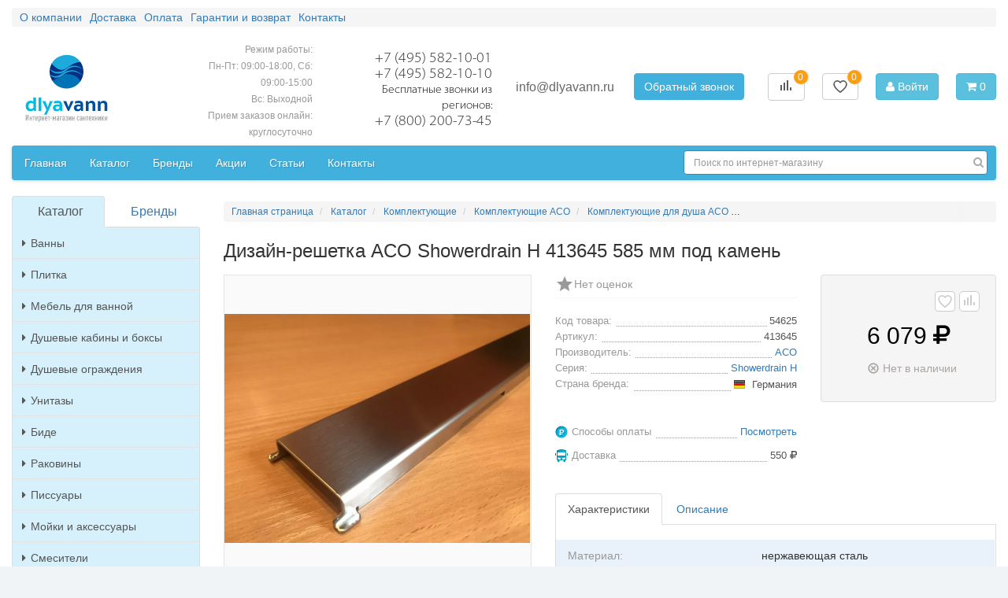

--- FILE ---
content_type: text/html; charset=UTF-8
request_url: https://www.dlyavann.ru/item/dizayn-reshetka-aco-showerdrain-h-413645-585-mm-pod-kamen52.html
body_size: 30837
content:
<!DOCTYPE html>
<html lang="ru">

<head itemscope itemtype="https://schema.org/WPHeader">

    <meta charset="utf-8">
    <meta http-equiv="X-UA-Compatible" content="IE=edge">
    <meta name="viewport" content="width=device-width, initial-scale=1">
    <meta name="yandex-verification" content="8043a85087991a55" />
    <meta name="google-site-verification" content="bcSfCnYkOqvydSazOWprOk0ybNJBbNXkhhXE8bpSN_0" />
    <title itemprop="name">Дизайн-решетка ACO Showerdrain H (413645) 585 мм под камень купить в Москве в интернет-магазине ДляВанн.ру</title>
<meta itemprop="description" name="description" content="КупитьДизайн-решетка ACO Showerdrain H (413645) 585 мм под камень за6 079 руб. в интернет-магазине ДляВанн.ру (г. Москва). Доставка в регионы. Заказ товара по телефону (495) 582-10-01."/>        <link rel="canonical" href="https://www.dlyavann.ru/item/dizayn-reshetka-aco-showerdrain-h-413645-585-mm-pod-kamen52.html"/>
    
    <link rel="icon" href="/favicon.ico" type="image/x-icon"/>
<link rel="shortcut icon" href="/favicon.svg" type="image/svg+xml"/>
    <link rel="preload" href="/assets/compo/vendor/fontawesome/fonts/fontawesome-webfont.woff2?v=4.4.0" as="font" type="font/woff2" crossorigin="anonymous">
<link rel="preload" href="/assets/compo/fonts/MyriadPro-Light.woff" as="font" type="font/woff" crossorigin="anonymous">
<link href="https://cdn.jsdelivr.net/npm/suggestions-jquery@21.12.0/dist/css/suggestions.min.css" rel="stylesheet"/>
<!--<link rel="stylesheet" href="/assets/compo/vendor/ui-5.0.36/dist/fancybox/fancybox.css"/> -->
<link rel="stylesheet" href="/min/minify_min-29ea467.css" /><link rel="stylesheet" href="/min/vendor-0a70fa6.css" /><link rel="stylesheet" href="/min/main-58b4802.css" />
<style>
    @font-face {
        font-family: 'myriad-light';
        font-display: swap;
        src: url('/assets/compo/fonts/MyriadPro-Light.eot');
        src: url('/assets/compo/fonts/MyriadPro-Light.eot?#iefix') format('embedded-opentype'),
        url('/assets/compo/fonts/MyriadPro-Light.woff') format('woff'),
        url('/assets/compo/fonts/MyriadPro-Light.ttf') format('truetype'),
        url('/assets/compo/fonts/MyriadPro-Light.svg#myriad-pro-light') format('svg');
    }
</style>
        <script>
var ip = "3.128.33.91";

var yandex_metrika_id = 10079986;

var images_base_path = "";
</script></head>

<body class="page-item" data-pagetype="item" itemscope itemtype="https://schema.org/WebPage">

<div id="wrapper" class="container-fluid container-max-width">
                <div id="header" class="row">
            <div class="col-lg-12 hidden-sticky">
                <ul class="top-header-nav">
                <li itemscope itemtype="http://schema.org/SiteNavigationElement" >
            <a itemprop="url" href="/about/">
                <span itemprop="name">О компании</span>
            </a>
        </li>
            <li itemscope itemtype="http://schema.org/SiteNavigationElement" >
            <a itemprop="url" href="/delivery/">
                <span itemprop="name">Доставка</span>
            </a>
        </li>
            <li itemscope itemtype="http://schema.org/SiteNavigationElement" >
            <a itemprop="url" href="/payments/">
                <span itemprop="name">Оплата</span>
            </a>
        </li>
            <li itemscope itemtype="http://schema.org/SiteNavigationElement" >
            <a itemprop="url" href="/garantii/">
                <span itemprop="name">Гарантии и возврат</span>
            </a>
        </li>
            <li itemscope itemtype="http://schema.org/SiteNavigationElement" >
            <a itemprop="url" href="/contacts/">
                <span itemprop="name">Контакты</span>
            </a>
        </li>
    </ul>
            </div>
            <div class="col-lg-12">
                <div class="navbar navbar-default visible-xs-12 hidden-sm hidden-md hidden-lg" role="navigation">
    <div class="container">
        <div class="navbar-header">
            <button type="button" class="navbar-toggle" data-toggle="offcanvas" data-target=".sidebar-nav">
                <span class="icon-bar"></span>
                <span class="icon-bar"></span>
                <span class="icon-bar"></span>
            </button>
            <a class="navbar-brand logo" href="/"></a>
            
            <div class="mob-search">
                <form method="get" action="/search/" class="header-search" role="search">
                    <div class="header-search-row">
                        <input class="form-control" autocomplete="off" type="text" name="keyword" placeholder="Поиск по интернет-магазину" value="" />
                        <button type="submit" class="btn-search" title="Найти"><span class="glyphicon glyphicon-search" aria-hidden="true"></span></button>
                    </div>
                </form>
            </div>
        </div>
    </div>
</div>            </div>
            <div class="col-lg-12 offcanvas offcanvas-top">
                
<div class="row header-top" id="st-position">
    <div class="col-xs-6 col-sm-4 col-md-2 col-lg-2 hidden-xs">
        <a href="/" class="logo"></a>
    </div>
    <div class="col-xs-5 col-sm-5 col-md-2 col-lg-2 hidden-xs hidden-sm time-steck">
        <div class="col-lg-12 opening-times">
            <div class="opening-times-wrapper header-top-align">
                <div class="wrapper-value">
                    <span class="value">Режим работы:<br>
Пн-Пт: 09:00-18:00, Сб: 09:00-15:00 <br>
Вс: Выходной <br>
Прием заказов онлайн: круглосуточно <br></span>
                    <!--<span class="range hidden-xs" data-toggle="tooltip" data-placement="right" data-title="Работаем 6 дней в неделю.<br>
Суббота до 15:00. <br>Воскресенье выходной.<br>
Прием заказов онлайн круглосуточно.<br>" data-html="true"></span> -->
                </div>
            </div>
        </div>
    </div>
    <div class="col-xs-6 col-sm-3 col-md-2 col-lg-2 topInnerInfo">
        <div class="show-sticky">
            <a href="#">Каталог</a>
        </div>
        <div class="row">
            <div class="col-lg-12 ht-contacts">
                <div class="ht-contacts-wrapper header-top-align">
                    <div class="wrapper-value">
                        <span>+7 (495) 582-10-01</span>
<span>+7 (495) 582-10-10</span>
<span class="free-calls">Бесплатные звонки из регионов:</span>
<span>+7 (800) 200-73-45</span>                    </div>
                </div>
            </div>
        </div>
    </div>

    <div class="col-xs-6 col-sm-3 col-md-3 col-lg-3">
        <div class="header-top-align">
            <div class="feedback-wrapper">
                
<div class="contact-mail">
    <a href="mailto:info@dlyavann.ru">info@dlyavann.ru</a>
</div>
<div class="recall">
    <span class="fancybox-ajax recall-btn btn btn-primary" data-href="/ajax/recallform/">Обратный звонок</span>
</div>

<!--<div class="feedback-principal">
    <a href="/feedback_principal/">Написать директору</a>
</div> -->
            </div>
        </div>
    </div>

    <div class="col-xs-12 col-sm-2 col-md-3 col-lg-3">

        <div class="header-top-align last-header-column">

            <div class="compare-control">
                <a href="/compare/" class="btn btn-default compare-button">
                    <span class="data-compare-count">0</span>
                    <svg width="25" height="25" viewBox="0 0 25 25" fill="none" xmlns="http://www.w3.org/2000/svg">
                        <g transform="translate(4, 3)">
                            <path d="M1 14H3V7H1V14ZM5 14H7V4H5V14ZM9 14H11V1H9V14ZM13 14H15V10H13V14Z" fill="#5b5b5b"></path>
                        </g>
                    </svg>
                </a>
            </div>
            <div class="favorites-control">
                <a href="/favorites/" class="btn btn-default fav-button">
                    <span class="data-fav-count">0</span>
                    <svg xmlns="http://www.w3.org/2000/svg" width="48" height="48" viewBox="0 0 48 48"><path fill="none" stroke="#5b5b5b" stroke-linecap="round" stroke-linejoin="round" stroke-width="4"  d="M43 17.077c0-5.654-4.583-10.238-10.237-10.238c-3.723 0-6.971 1.993-8.763 4.964c-1.792-2.97-5.04-4.964-8.763-4.964C9.583 6.84 5 11.423 5 17.077c0 1.292.25 2.524.687 3.662C9.072 30.476 24 41.161 24 41.161s14.928-10.685 18.314-20.422c.437-1.138.686-2.37.686-3.662"/></svg>
                </a>
            </div>

            <div class="user-panel">
                                    <a href="/login/" class="btn btn-info login"><span class="font-icon fa fa-user"></span> Войти</a>
                            </div>

            <!--noindex-->

<div id="compoBasket" class="">
            <button type="button" class="btn btn-info cart"><span class="font-icon fa fa-shopping-cart"></span> 0</button>
    </div>
<!--/noindex-->

        </div>

    </div>
</div>
            </div>
            <div class="col-lg-12 offcanvas hidden-sticky header-menu">
                <div class="menu">
    <nav class="navbar navbar-default ">
        <div class="row">
            <div class="col-sm-12 col-md-8 col-lg-8">
                <ul class="nav navbar-nav">
                                                                <li itemscope itemtype="http://schema.org/SiteNavigationElement" >
                            <a itemprop="url" href="/">
                                <span itemprop="name">Главная</span>
                            </a>
                        </li>
                                            <li itemscope itemtype="http://schema.org/SiteNavigationElement" >
                            <a itemprop="url" href="/catalog/">
                                <span itemprop="name">Каталог</span>
                            </a>
                        </li>
                                            <li itemscope itemtype="http://schema.org/SiteNavigationElement" >
                            <a itemprop="url" href="/manufacturer/">
                                <span itemprop="name">Бренды</span>
                            </a>
                        </li>
                                            <li itemscope itemtype="http://schema.org/SiteNavigationElement" >
                            <a itemprop="url" href="/actions/">
                                <span itemprop="name">Акции</span>
                            </a>
                        </li>
                                            <li itemscope itemtype="http://schema.org/SiteNavigationElement" >
                            <a itemprop="url" href="/articles/">
                                <span itemprop="name">Статьи</span>
                            </a>
                        </li>
                                            <li itemscope itemtype="http://schema.org/SiteNavigationElement" >
                            <a itemprop="url" href="/contacts/">
                                <span itemprop="name">Контакты</span>
                            </a>
                        </li>
                                    </ul>
            </div>
            <div class="col-sm-12 col-md-4 col-lg-4" itemscope="" itemtype="http://schema.org/WebSite">
                <form method="get" action="/search/" class="navbar-form navbar-right search" role="search" itemprop="potentialAction" itemscope="" itemtype="http://schema.org/SearchAction">
                    <div class="row form-group ">
                        <input itemprop="query-input"  class="form-control" autocomplete="off" type="text" name="keyword" placeholder="Поиск по интернет-магазину" value=""/>
                        <button type="submit" class="btn-search" title="Найти"><span class="font-icon fa fa-search" aria-hidden="true"></span></button>
                    </div>
                </form>
            </div>
        </div>
    </nav>
</div>
            </div>
        </div>

        <div class="header-fixed" id="header">
            <div class="container-max-width">
                <div class=" row" >
                    <div class="col-lg-12">
                        <div class="navbar navbar-default visible-xs-12 hidden-sm hidden-md hidden-lg" role="navigation">
    <div class="container">
        <div class="navbar-header">
            <button type="button" class="navbar-toggle" data-toggle="offcanvas" data-target=".sidebar-nav">
                <span class="icon-bar"></span>
                <span class="icon-bar"></span>
                <span class="icon-bar"></span>
            </button>
            <a class="navbar-brand logo" href="/"></a>
            
            <div class="mob-search">
                <form method="get" action="/search/" class="header-search" role="search">
                    <div class="header-search-row">
                        <input class="form-control" autocomplete="off" type="text" name="keyword" placeholder="Поиск по интернет-магазину" value="" />
                        <button type="submit" class="btn-search" title="Найти"><span class="glyphicon glyphicon-search" aria-hidden="true"></span></button>
                    </div>
                </form>
            </div>
        </div>
    </div>
</div>                    </div>
                    <div class="col-lg-12 offcanvas offcanvas-top">
                        
<div class="row header-top" id="st-position">
    <div class="col-xs-6 col-sm-4 col-md-2 col-lg-2 hidden-xs">
        <a href="/" class="logo"></a>
    </div>
    <div class="col-xs-5 col-sm-5 col-md-2 col-lg-2 hidden-xs hidden-sm time-steck">
        <div class="col-lg-12 opening-times">
            <div class="opening-times-wrapper header-top-align">
                <div class="wrapper-value">
                    <span class="value">Режим работы:<br>
Пн-Пт: 09:00-18:00, Сб: 09:00-15:00 <br>
Вс: Выходной <br>
Прием заказов онлайн: круглосуточно <br></span>
                    <!--<span class="range hidden-xs" data-toggle="tooltip" data-placement="right" data-title="Работаем 6 дней в неделю.<br>
Суббота до 15:00. <br>Воскресенье выходной.<br>
Прием заказов онлайн круглосуточно.<br>" data-html="true"></span> -->
                </div>
            </div>
        </div>
    </div>
    <div class="col-xs-6 col-sm-3 col-md-2 col-lg-2 topInnerInfo">
        <div class="show-sticky">
            <a href="#">Каталог</a>
        </div>
        <div class="row">
            <div class="col-lg-12 ht-contacts">
                <div class="ht-contacts-wrapper header-top-align">
                    <div class="wrapper-value">
                        <span>+7 (495) 582-10-01</span>
<span>+7 (495) 582-10-10</span>
<span class="free-calls">Бесплатные звонки из регионов:</span>
<span>+7 (800) 200-73-45</span>                    </div>
                </div>
            </div>
        </div>
    </div>

    <div class="col-xs-6 col-sm-3 col-md-3 col-lg-3">
        <div class="header-top-align">
            <div class="feedback-wrapper">
                
<div class="contact-mail">
    <a href="mailto:info@dlyavann.ru">info@dlyavann.ru</a>
</div>
<div class="recall">
    <span class="fancybox-ajax recall-btn btn btn-primary" data-href="/ajax/recallform/">Обратный звонок</span>
</div>

<!--<div class="feedback-principal">
    <a href="/feedback_principal/">Написать директору</a>
</div> -->
            </div>
        </div>
    </div>

    <div class="col-xs-12 col-sm-2 col-md-3 col-lg-3">

        <div class="header-top-align last-header-column">

            <div class="compare-control">
                <a href="/compare/" class="btn btn-default compare-button">
                    <span class="data-compare-count">0</span>
                    <svg width="25" height="25" viewBox="0 0 25 25" fill="none" xmlns="http://www.w3.org/2000/svg">
                        <g transform="translate(4, 3)">
                            <path d="M1 14H3V7H1V14ZM5 14H7V4H5V14ZM9 14H11V1H9V14ZM13 14H15V10H13V14Z" fill="#5b5b5b"></path>
                        </g>
                    </svg>
                </a>
            </div>
            <div class="favorites-control">
                <a href="/favorites/" class="btn btn-default fav-button">
                    <span class="data-fav-count">0</span>
                    <svg xmlns="http://www.w3.org/2000/svg" width="48" height="48" viewBox="0 0 48 48"><path fill="none" stroke="#5b5b5b" stroke-linecap="round" stroke-linejoin="round" stroke-width="4"  d="M43 17.077c0-5.654-4.583-10.238-10.237-10.238c-3.723 0-6.971 1.993-8.763 4.964c-1.792-2.97-5.04-4.964-8.763-4.964C9.583 6.84 5 11.423 5 17.077c0 1.292.25 2.524.687 3.662C9.072 30.476 24 41.161 24 41.161s14.928-10.685 18.314-20.422c.437-1.138.686-2.37.686-3.662"/></svg>
                </a>
            </div>

            <div class="user-panel">
                                    <a href="/login/" class="btn btn-info login"><span class="font-icon fa fa-user"></span> Войти</a>
                            </div>

            <!--noindex-->

<div id="compoBasket" class="">
            <button type="button" class="btn btn-info cart"><span class="font-icon fa fa-shopping-cart"></span> 0</button>
    </div>
<!--/noindex-->

        </div>

    </div>
</div>
                    </div>
                </div>
            </div>
        </div>


    <div id="main" class="row">

                                        
                            
                    <div id="sidebar" class="col-sm-4 col-md-3 col-lg-3 offcanvas">
                                                <div class="row sidebar">
    <div class="col-lg-12 sidebar-item">
        <div id="menu-side">

    <ul class="nav nav-tabs nav-justified">
        <li class="active">
            <a data-toggle="tab" href="#menu-side-tab-catalog">Каталог</a>
        </li>
        <li >
            <a data-toggle="tab" href="#menu-side-tab-brands">Бренды</a>
        </li>
    </ul>

    <div class="tab-content">
        <div class="tab-pane active" id="menu-side-tab-catalog">
            <div class="list-group list-group-collapse">
                                                                                                                    <a class="list-group-item  " href="/category/vanny.html">
                                <i class="font-icon fa fa-caret-right"></i>Ванны                            </a>
                            <div class="list-group" >
                                                                                                                                                    <a class="list-group-item " href="/catalog/vanny-akrilovye.html">
                                            <i class="font-icon fa fa-caret-right"></i>Акриловые ванны                                        </a>
                                                                                                                                                                                        <a class="list-group-item " href="/catalog/kvarilovye-vanny.html">
                                            <i class="font-icon fa fa-caret-right"></i>Квариловые ванны                                        </a>
                                                                                                                                                                                        <a class="list-group-item " href="/catalog/vanny-chugunnye.html">
                                            <i class="font-icon fa fa-caret-right"></i>Чугунные ванны                                        </a>
                                                                                                                                                                                        <a class="list-group-item " href="/catalog/vanny-stalnye.html">
                                            <i class="font-icon fa fa-caret-right"></i>Стальные ванны                                        </a>
                                                                                                                                                                                                                                                            <a class="list-group-item " href="/catalog/vanny-iz-iskusstvennogo-kamnya.html">
                                            <i class="font-icon fa fa-caret-right"></i>Ванны из искусственного камня                                        </a>
                                                                                                                                                                                        <a class="list-group-item " href="/catalog/vanny-iz-naturalnogo-kamnya.html">
                                            <i class="font-icon fa fa-caret-right"></i>Ванны из натурального камня                                        </a>
                                                                                                                                                                                        <a class="list-group-item " href="/catalog/gelkoutnye-vanny.html">
                                            <i class="font-icon fa fa-caret-right"></i>Гелькоутные ванны                                        </a>
                                                                                                </div>
                                                                                                                            <a class="list-group-item  " href="/category/plitka.html">
                                <i class="font-icon fa fa-caret-right"></i>Плитка                            </a>
                            <div class="list-group" >
                                                                                                                                                    <a class="list-group-item " href="/catalog/keramicheskaya-plitka.html">
                                            <i class="font-icon fa fa-caret-right"></i>Керамическая плитка                                        </a>
                                                                                                                                                                                        <a class="list-group-item " href="/catalog/keramogranit.html">
                                            <i class="font-icon fa fa-caret-right"></i>Керамогранит                                        </a>
                                                                                                                                                                                        <a class="list-group-item " href="/catalog/mozaika.html">
                                            <i class="font-icon fa fa-caret-right"></i>Мозаика                                        </a>
                                                                                                                                                                                        <a class="list-group-item " href="/catalog/stupeni.html">
                                            <i class="font-icon fa fa-caret-right"></i>Ступени                                        </a>
                                                                                                                                                                                        <a class="list-group-item " href="/catalog/iskusstvennyy-kamen.html">
                                            <i class="font-icon fa fa-caret-right"></i>Искусственный камень                                        </a>
                                                                                                </div>
                                                                                                                            <a class="list-group-item  " href="/category/mebel-dlya-vannoy-komnaty.html">
                                <i class="font-icon fa fa-caret-right"></i>Мебель для ванной                            </a>
                            <div class="list-group" >
                                                                                                                                                    <a class="list-group-item " href="/catalog/mebel-do-60-sm.html">
                                            <i class="font-icon fa fa-caret-right"></i>Мебель до 60 см                                        </a>
                                                                                                                                                                                        <a class="list-group-item " href="/catalog/mebel-60-70-sm.html">
                                            <i class="font-icon fa fa-caret-right"></i>Мебель 60-70 см                                        </a>
                                                                                                                                                                                        <a class="list-group-item " href="/catalog/mebel-80-90-sm.html">
                                            <i class="font-icon fa fa-caret-right"></i>Мебель 80-90 см                                        </a>
                                                                                                                                                                                        <a class="list-group-item " href="/catalog/mebel-ot-100-sm.html">
                                            <i class="font-icon fa fa-caret-right"></i>Мебель от 100 см                                        </a>
                                                                                                                                                                                        <a class="list-group-item " href="/catalog/komplekty-mebeli.html">
                                            <i class="font-icon fa fa-caret-right"></i>Угловая мебель                                        </a>
                                                                                                                                                                                        <a class="list-group-item " href="/catalog/zerkala-dlya-vannoy.html">
                                            <i class="font-icon fa fa-caret-right"></i>Зеркала                                        </a>
                                                                                                                                                                                        <a class="list-group-item " href="/catalog/zerkalnye-shkafy.html">
                                            <i class="font-icon fa fa-caret-right"></i>Зеркальные шкафы                                        </a>
                                                                                                                                                                                        <a class="list-group-item " href="/catalog/penaly.html">
                                            <i class="font-icon fa fa-caret-right"></i>Шкафы и пеналы                                        </a>
                                                                                                                                                                                        <a class="list-group-item " href="/catalog/shkafy.html">
                                            <i class="font-icon fa fa-caret-right"></i>Шкафы и комоды                                        </a>
                                                                                                                                                                                        <a class="list-group-item " href="/catalog/tumby.html">
                                            <i class="font-icon fa fa-caret-right"></i>Тумбы с раковиной                                        </a>
                                                                                                </div>
                                                                                                                            <a class="list-group-item  " href="/category/dushevye-kabiny-i-boksy.html">
                                <i class="font-icon fa fa-caret-right"></i>Душевые кабины и боксы                            </a>
                            <div class="list-group" >
                                                                                                                                                    <a class="list-group-item " href="/catalog/dushevye-kabiny.html">
                                            <i class="font-icon fa fa-caret-right"></i>Душевые кабины                                        </a>
                                                                                                                                                                                        <a class="list-group-item " href="/catalog/dushevye-boksy.html">
                                            <i class="font-icon fa fa-caret-right"></i>Душевые боксы                                        </a>
                                                                                                </div>
                                                                                                                            <a class="list-group-item  " href="/category/dushevye-kabiny-i-ugly.html">
                                <i class="font-icon fa fa-caret-right"></i>Душевые ограждения                            </a>
                            <div class="list-group" >
                                                                                                                                                    <a class="list-group-item " href="/catalog/dushevye-ugly.html">
                                            <i class="font-icon fa fa-caret-right"></i>Душевые уголки                                        </a>
                                                                                                                                                                                        <a class="list-group-item " href="/catalog/dushevye-dveri.html">
                                            <i class="font-icon fa fa-caret-right"></i>Душевые двери                                        </a>
                                                                                                                                                                                        <a class="list-group-item " href="/catalog/shtorki-dlya-vann.html">
                                            <i class="font-icon fa fa-caret-right"></i>Душевые шторки для ванн                                        </a>
                                                                                                                                                                                        <a class="list-group-item " href="/catalog/dushevye-peregorodki.html">
                                            <i class="font-icon fa fa-caret-right"></i>Душевые перегородки                                        </a>
                                                                                                                                                                                        <a class="list-group-item " href="/catalog/dushevye-poddony.html">
                                            <i class="font-icon fa fa-caret-right"></i>Душевые поддоны                                        </a>
                                                                                                                                                                                        <a class="list-group-item " href="/catalog/karnizy-dlya-vannoy.html">
                                            <i class="font-icon fa fa-caret-right"></i>Карнизы для ванной                                        </a>
                                                                                                </div>
                                                                                                                            <a class="list-group-item  " href="/category/unitazy.html">
                                <i class="font-icon fa fa-caret-right"></i>Унитазы                            </a>
                            <div class="list-group" >
                                                                                                                                                    <a class="list-group-item " href="/catalog/napolnye-unitazy.html">
                                            <i class="font-icon fa fa-caret-right"></i>Напольные унитазы                                        </a>
                                                                                                                                                                                        <a class="list-group-item " href="/catalog/podvesnye-unitazy.html">
                                            <i class="font-icon fa fa-caret-right"></i>Подвесные унитазы                                        </a>
                                                                                                </div>
                                                                                                                            <a class="list-group-item  " href="/category/bide.html">
                                <i class="font-icon fa fa-caret-right"></i>Биде                            </a>
                            <div class="list-group" >
                                                                                                                                                    <a class="list-group-item " href="/catalog/bide-napolnye.html">
                                            <i class="font-icon fa fa-caret-right"></i>Биде напольные                                        </a>
                                                                                                                                                                                        <a class="list-group-item " href="/catalog/bide-podvesnye.html">
                                            <i class="font-icon fa fa-caret-right"></i>Биде подвесные                                        </a>
                                                                                                </div>
                                                                                                                            <a class="list-group-item  " href="/category/rakoviny.html">
                                <i class="font-icon fa fa-caret-right"></i>Раковины                            </a>
                            <div class="list-group" >
                                                                                                                                                    <a class="list-group-item " href="/catalog/rakoviny-podvesnye.html">
                                            <i class="font-icon fa fa-caret-right"></i>Подвесные раковины                                        </a>
                                                                                                                                                                                        <a class="list-group-item " href="/catalog/napolnye-rakoviny.html">
                                            <i class="font-icon fa fa-caret-right"></i>Напольные раковины                                        </a>
                                                                                                                                                                                        <a class="list-group-item " href="/catalog/rakoviny-nakladnye.html">
                                            <i class="font-icon fa fa-caret-right"></i>Накладные раковины                                        </a>
                                                                                                                                                                                        <a class="list-group-item " href="/catalog/rakoviny-vstraivaemye.html">
                                            <i class="font-icon fa fa-caret-right"></i>Встраиваемые раковины                                        </a>
                                                                                                                                                                                        <a class="list-group-item " href="/catalog/rakoviny-dlya-mebeli.html">
                                            <i class="font-icon fa fa-caret-right"></i>Раковины для мебели                                        </a>
                                                                                                </div>
                                                                                                                                                                <a class="list-group-item " href="/catalog/pissuary.html">
                                    <i class="font-icon fa fa-caret-right"></i>Писсуары                                </a>
                                                                                                                                                        <a class="list-group-item  " href="/category/moyki-i-aksessuary.html">
                                <i class="font-icon fa fa-caret-right"></i>Мойки и аксессуары                            </a>
                            <div class="list-group" >
                                                                                                                                                    <a class="list-group-item " href="/catalog/kuhonnye-moyki.html">
                                            <i class="font-icon fa fa-caret-right"></i>Кухонные мойки                                        </a>
                                                                                                                                                                                        <a class="list-group-item " href="/catalog/izmelchiteli-othodov.html">
                                            <i class="font-icon fa fa-caret-right"></i>Измельчители отходов                                        </a>
                                                                                                                                                                                        <a class="list-group-item " href="/catalog/aksessuary-dlya-kuhonnyh-moek.html">
                                            <i class="font-icon fa fa-caret-right"></i>Аксессуары для кухонных моек                                        </a>
                                                                                                </div>
                                                                                                                            <a class="list-group-item  " href="/category/smesiteli.html">
                                <i class="font-icon fa fa-caret-right"></i>Смесители                            </a>
                            <div class="list-group" >
                                                                                                                                                    <a class="list-group-item " href="/catalog/smesiteli-dlya-rakovin.html">
                                            <i class="font-icon fa fa-caret-right"></i>Смесители для раковины                                        </a>
                                                                                                                                                                                        <a class="list-group-item " href="/catalog/smesiteli-dlya-vann.html">
                                            <i class="font-icon fa fa-caret-right"></i>Смесители для ванны                                        </a>
                                                                                                                                                                                        <a class="list-group-item " href="/catalog/smesiteli-dlya-dusha.html">
                                            <i class="font-icon fa fa-caret-right"></i>Смесители для душа                                        </a>
                                                                                                                                                                                        <a class="list-group-item " href="/catalog/smesiteli-dlya-bide.html">
                                            <i class="font-icon fa fa-caret-right"></i>Смесители для биде                                        </a>
                                                                                                                                                                                        <a class="list-group-item " href="/catalog/smesiteli-dlya-kuhni.html">
                                            <i class="font-icon fa fa-caret-right"></i>Смесители для кухни                                        </a>
                                                                                                                                                                                        <a class="list-group-item " href="/catalog/termostaty.html">
                                            <i class="font-icon fa fa-caret-right"></i>Смесители с термостатом                                        </a>
                                                                                                </div>
                                                                                                                            <a class="list-group-item  " href="/category/dushevoe-oborudovanie.html">
                                <i class="font-icon fa fa-caret-right"></i>Душевое оборудование                            </a>
                            <div class="list-group" >
                                                                                                                                                    <a class="list-group-item " href="/catalog/dushevye-sistemy.html">
                                            <i class="font-icon fa fa-caret-right"></i>Душевые системы                                        </a>
                                                                                                                                                                                        <a class="list-group-item " href="/catalog/dushevye-garnitury.html">
                                            <i class="font-icon fa fa-caret-right"></i>Душевые гарнитуры                                        </a>
                                                                                                                                                                                        <a class="list-group-item " href="/catalog/verhnie-tropicheskie-dushi.html">
                                            <i class="font-icon fa fa-caret-right"></i>Верхний душ (тропический душ)                                        </a>
                                                                                                                                                                                        <a class="list-group-item " href="/catalog/dushevye-paneli.html">
                                            <i class="font-icon fa fa-caret-right"></i>Душевые панели (гидромассажные)                                        </a>
                                                                                                                                                                                        <a class="list-group-item " href="/catalog/gigienicheskie-dushi.html">
                                            <i class="font-icon fa fa-caret-right"></i>Гигиенические души                                        </a>
                                                                                                                                                                                        <a class="list-group-item " href="/catalog/bokovye-dushi-forsunki.html">
                                            <i class="font-icon fa fa-caret-right"></i>Боковые души (форсунки)                                        </a>
                                                                                                                                                                                        <a class="list-group-item " href="/catalog/ruchnye-dushi.html">
                                            <i class="font-icon fa fa-caret-right"></i>Душевые лейки (ручные души)                                        </a>
                                                                                                                                                                                        <a class="list-group-item " href="/catalog/shlangi-dlya-dusha.html">
                                            <i class="font-icon fa fa-caret-right"></i>Шланги для душа (душевые шланги)                                        </a>
                                                                                                </div>
                                                                                                                            <a class="list-group-item  " href="/category/otoplenie.html">
                                <i class="font-icon fa fa-caret-right"></i>Теплые полы                            </a>
                            <div class="list-group" >
                                                                                                                                                    <a class="list-group-item " href="/catalog/nagrevatelnyy-mat.html">
                                            <i class="font-icon fa fa-caret-right"></i>Нагревательный мат                                        </a>
                                                                                                                                                                                        <a class="list-group-item " href="/catalog/nagrevatelnyy-kabel.html">
                                            <i class="font-icon fa fa-caret-right"></i>Нагревательный кабель                                        </a>
                                                                                                                                                                                                                                                            <a class="list-group-item " href="/catalog/termoregulyatory.html">
                                            <i class="font-icon fa fa-caret-right"></i>Терморегуляторы                                        </a>
                                                                                                </div>
                                                                                                                            <a class="list-group-item  " href="/category/polotencesushiteli.html">
                                <i class="font-icon fa fa-caret-right"></i>Полотенцесушители                            </a>
                            <div class="list-group" >
                                                                                                                                                    <a class="list-group-item " href="/catalog/polotencesushiteli-vodyanye.html">
                                            <i class="font-icon fa fa-caret-right"></i>Водяные полотенцесушители                                        </a>
                                                                                                                                                                                        <a class="list-group-item " href="/catalog/polotencesushiteli-elektricheskie.html">
                                            <i class="font-icon fa fa-caret-right"></i>Электрические полотенцесушители                                        </a>
                                                                                                                                                                                        <a class="list-group-item " href="/catalog/sushilka-dlya-belya.html">
                                            <i class="font-icon fa fa-caret-right"></i>Сушилка для белья                                        </a>
                                                                                                </div>
                                                                                                                            <a class="list-group-item  " href="/category/installyacii.html">
                                <i class="font-icon fa fa-caret-right"></i>Инсталляции                            </a>
                            <div class="list-group" >
                                                                                                                                                    <a class="list-group-item " href="/catalog/installyacii-dlya-unitazov.html">
                                            <i class="font-icon fa fa-caret-right"></i>Инсталляции для унитазов                                        </a>
                                                                                                                                                                                        <a class="list-group-item " href="/catalog/installyacii-dlya-bide.html">
                                            <i class="font-icon fa fa-caret-right"></i>Инсталляции для биде                                        </a>
                                                                                                                                                                                        <a class="list-group-item " href="/catalog/installyacii-dlya-rakovin.html">
                                            <i class="font-icon fa fa-caret-right"></i>Инсталляции для раковин                                        </a>
                                                                                                                                                                                        <a class="list-group-item " href="/catalog/installyacii-dlya-pissuarov.html">
                                            <i class="font-icon fa fa-caret-right"></i>Инсталляции для писсуаров                                        </a>
                                                                                                                                                                                        <a class="list-group-item " href="/catalog/installyacii-dlya-poruchney.html">
                                            <i class="font-icon fa fa-caret-right"></i>Инсталляции для поручней                                        </a>
                                                                                                                                                                                        <a class="list-group-item " href="/catalog/bide-s-installyaciey-v-komplekte.html">
                                            <i class="font-icon fa fa-caret-right"></i>Биде с инсталляцией в комплекте                                        </a>
                                                                                                                                                                                        <a class="list-group-item " href="/catalog/komplekty-s-unitazom.html">
                                            <i class="font-icon fa fa-caret-right"></i>Унитазы с инсталляцией в комплекте                                        </a>
                                                                                                                                                                                        <a class="list-group-item " href="/catalog/smyvnye-bachki.html">
                                            <i class="font-icon fa fa-caret-right"></i>Смывные бачки                                        </a>
                                                                                                                                                                                        <a class="list-group-item " href="/catalog/smyvnye-klavishi.html">
                                            <i class="font-icon fa fa-caret-right"></i>Кнопки смыва                                        </a>
                                                                                                </div>
                                                                                                                            <a class="list-group-item  " href="/category/slivnoe-oborudovanie.html">
                                <i class="font-icon fa fa-caret-right"></i>Сливное оборудование                            </a>
                            <div class="list-group" >
                                                                                                                                                    <a class="list-group-item " href="/catalog/drenazhnye-kanaly.html">
                                            <i class="font-icon fa fa-caret-right"></i>Душевые лотки                                        </a>
                                                                                                                                                                                        <a class="list-group-item " href="/catalog/trapy.html">
                                            <i class="font-icon fa fa-caret-right"></i>Трапы                                        </a>
                                                                                                                                                                                        <a class="list-group-item " href="/catalog/sifony.html">
                                            <i class="font-icon fa fa-caret-right"></i>Сифоны                                        </a>
                                                                                                                                                                                        <a class="list-group-item " href="/catalog/slivy-perelivy-dlya-vann.html">
                                            <i class="font-icon fa fa-caret-right"></i>Сливы-переливы для ванны                                        </a>
                                                                                                                                                                                        <a class="list-group-item " href="/catalog/slivnye-nabory.html">
                                            <i class="font-icon fa fa-caret-right"></i>Сливные наборы                                        </a>
                                                                                                </div>
                                                                                                                                                                <a class="list-group-item " href="/catalog/zaschita-ot-protechek.html">
                                    <i class="font-icon fa fa-caret-right"></i>Защита от протечек                                </a>
                                                                                                                                                        <a class="list-group-item  " href="/category/aksessuary-dlya-vannoy.html">
                                <i class="font-icon fa fa-caret-right"></i>Аксессуары для ванной                            </a>
                            <div class="list-group" >
                                                                                                                                                    <a class="list-group-item " href="/catalog/boksy-dlya-salfetok.html">
                                            <i class="font-icon fa fa-caret-right"></i>Боксы для салфеток                                        </a>
                                                                                                                                                                                        <a class="list-group-item " href="/catalog/vedra-dlya-musora.html">
                                            <i class="font-icon fa fa-caret-right"></i>Ведра для мусора                                        </a>
                                                                                                                                                                                        <a class="list-group-item " href="/catalog/gazetnicy.html">
                                            <i class="font-icon fa fa-caret-right"></i>Газетницы                                        </a>
                                                                                                                                                                                        <a class="list-group-item " href="/catalog/derzhateli-stakanov-i-emkostey-dlya-zhidkogo-myla.html">
                                            <i class="font-icon fa fa-caret-right"></i>Двойные держатели                                        </a>
                                                                                                                                                                                        <a class="list-group-item " href="/catalog/derzhateli-zubnyh-schetok-i-pasty.html">
                                            <i class="font-icon fa fa-caret-right"></i>Держатели для зубных щеток и пасты                                        </a>
                                                                                                                                                                                        <a class="list-group-item " href="/catalog/derzhateli-osvezhitelya.html">
                                            <i class="font-icon fa fa-caret-right"></i>Держатели для освежителя воздуха                                        </a>
                                                                                                                                                                                        <a class="list-group-item " href="/catalog/derzhateli-povorotnye-dlya-polotenca.html">
                                            <i class="font-icon fa fa-caret-right"></i>Полотенцедержатели поворотные                                        </a>
                                                                                                                                                                                        <a class="list-group-item " href="/catalog/derzhateli-polotenca.html">
                                            <i class="font-icon fa fa-caret-right"></i>Держатели полотенца                                        </a>
                                                                                                                                                                                        <a class="list-group-item " href="/catalog/derzhateli-tualetnoy-bumagi.html">
                                            <i class="font-icon fa fa-caret-right"></i>Держатели туалетной бумаги                                        </a>
                                                                                                                                                                                        <a class="list-group-item " href="/catalog/derzhateli-fena.html">
                                            <i class="font-icon fa fa-caret-right"></i>Держатели фена                                        </a>
                                                                                                                                                                                        <a class="list-group-item " href="/catalog/dlya-belya.html">
                                            <i class="font-icon fa fa-caret-right"></i>Для белья                                        </a>
                                                                                                                                                                                        <a class="list-group-item " href="/catalog/dozatory-zhidkogo-myla.html">
                                            <i class="font-icon fa fa-caret-right"></i>Дозаторы для жидкого мыла                                        </a>
                                                                                                                                                                                        <a class="list-group-item " href="/catalog/ershiki-dlya-unitaza.html">
                                            <i class="font-icon fa fa-caret-right"></i>Ершики для унитаза                                        </a>
                                                                                                                                                                                        <a class="list-group-item " href="/catalog/zerkala-kosmeticheskie.html">
                                            <i class="font-icon fa fa-caret-right"></i>Зеркала косметические                                        </a>
                                                                                                                                                                                        <a class="list-group-item " href="/catalog/kovriki.html">
                                            <i class="font-icon fa fa-caret-right"></i>Коврики и осушители                                        </a>
                                                                                                                                                                                        <a class="list-group-item " href="/catalog/konteynery-banochki.html">
                                            <i class="font-icon fa fa-caret-right"></i>Контейнеры                                        </a>
                                                                                                                                                                                        <a class="list-group-item " href="/catalog/korziny-dlya-belya.html">
                                            <i class="font-icon fa fa-caret-right"></i>Корзины для белья                                        </a>
                                                                                                                                                                                        <a class="list-group-item " href="/catalog/kryuchki.html">
                                            <i class="font-icon fa fa-caret-right"></i>Крючки                                        </a>
                                                                                                                                                                                        <a class="list-group-item " href="/catalog/mylnicy.html">
                                            <i class="font-icon fa fa-caret-right"></i>Мыльницы                                        </a>
                                                                                                                                                                                        <a class="list-group-item " href="/catalog/nabor-aksessuarov.html">
                                            <i class="font-icon fa fa-caret-right"></i>Набор аксессуаров                                        </a>
                                                                                                                                                                                        <a class="list-group-item " href="/catalog/pepelnicy.html">
                                            <i class="font-icon fa fa-caret-right"></i>Пепельницы                                        </a>
                                                                                                                                                                                        <a class="list-group-item " href="/catalog/podsvechniki.html">
                                            <i class="font-icon fa fa-caret-right"></i>Подсвечники                                        </a>
                                                                                                                                                                                        <a class="list-group-item " href="/catalog/polki-dlya-polotenca.html">
                                            <i class="font-icon fa fa-caret-right"></i>Полки для полотенец                                        </a>
                                                                                                                                                                                        <a class="list-group-item " href="/catalog/polochki---reshetki.html">
                                            <i class="font-icon fa fa-caret-right"></i>Полочки - решетки                                        </a>
                                                                                                                                                                                        <a class="list-group-item " href="/catalog/polochki-steklyannye.html">
                                            <i class="font-icon fa fa-caret-right"></i>Полочки стеклянные                                        </a>
                                                                                                                                                                                        <a class="list-group-item " href="/catalog/poruchni.html">
                                            <i class="font-icon fa fa-caret-right"></i>Поручни                                        </a>
                                                                                                                                                                                        <a class="list-group-item " href="/catalog/svetilniki.html">
                                            <i class="font-icon fa fa-caret-right"></i>Светильники                                        </a>
                                                                                                                                                                                        <a class="list-group-item " href="/catalog/stakany.html">
                                            <i class="font-icon fa fa-caret-right"></i>Стаканы                                        </a>
                                                                                                                                                                                        <a class="list-group-item " href="/catalog/sidenya-dlya-dusha.html">
                                            <i class="font-icon fa fa-caret-right"></i>Сиденья для душа                                        </a>
                                                                                                                                                                                        <a class="list-group-item " href="/catalog/sushki-dlya-ruk.html">
                                            <i class="font-icon fa fa-caret-right"></i>Сушилки для рук                                        </a>
                                                                                                                                                                                        <a class="list-group-item " href="/catalog/derzhateli-dlya-fena-v-vannuyu-komnatu.html">
                                            <i class="font-icon fa fa-caret-right"></i>Фены                                        </a>
                                                                                                                                                                                        <a class="list-group-item " href="/catalog/shkatulki.html">
                                            <i class="font-icon fa fa-caret-right"></i>Шкатулки                                        </a>
                                                                                                                                                                                        <a class="list-group-item " href="/catalog/shtangi-s-aksessuarami.html">
                                            <i class="font-icon fa fa-caret-right"></i>Штанги с аксессуарами                                        </a>
                                                                                                                                                                                        <a class="list-group-item " href="/catalog/shtorki-dlya-vannoy.html">
                                            <i class="font-icon fa fa-caret-right"></i>Шторки для ванной                                        </a>
                                                                                                </div>
                                                                                                                            <a class="list-group-item  active-sub" href="/category/komplektuyuschie.html">
                                <i class="font-icon fa fa-caret-right"></i>Комплектующие                            </a>
                            <div class="list-group" style="display:block">
                                                                                                                                                    <a class="list-group-item " href="/catalog/komplektuyuschie-dlya-vann.html">
                                            <i class="font-icon fa fa-caret-right"></i>Комплектующие для ванн                                        </a>
                                                                                                                                                                                        <a class="list-group-item active" href="/catalog/komplektuyuschie-dlya-dusha.html">
                                            <i class="font-icon fa fa-caret-right"></i>Комплектующие для душа                                        </a>
                                                                                                                                                                                        <a class="list-group-item " href="/catalog/komplektuyuschie-dlya-mebeli.html">
                                            <i class="font-icon fa fa-caret-right"></i>Комплектующие для мебели                                        </a>
                                                                                                                                                                                        <a class="list-group-item " href="/catalog/komplektuyuschie-dlya-unitazov.html">
                                            <i class="font-icon fa fa-caret-right"></i>Комплектующие для унитазов                                        </a>
                                                                                                                                                                                        <a class="list-group-item " href="/catalog/mehanizmy-dlya-smesiteley.html">
                                            <i class="font-icon fa fa-caret-right"></i>Комплектующие для смесителей                                        </a>
                                                                                                                                                                                        <a class="list-group-item " href="/catalog/komplektuyuschie-dlya-rakovin.html">
                                            <i class="font-icon fa fa-caret-right"></i>Комплектующие для раковин                                        </a>
                                                                                                                                                                                        <a class="list-group-item " href="/catalog/komplektuyuschie-dlya-bide.html">
                                            <i class="font-icon fa fa-caret-right"></i>Комплектующие для биде                                        </a>
                                                                                                                                                                                        <a class="list-group-item " href="/catalog/komplektuyuschie-dlya-pissuarov.html">
                                            <i class="font-icon fa fa-caret-right"></i>Комплектующие для писсуаров                                        </a>
                                                                                                                                                                                        <a class="list-group-item " href="/catalog/komplektuyuschie-dlya-installyaciy.html">
                                            <i class="font-icon fa fa-caret-right"></i>Комплектующие для инсталляций                                        </a>
                                                                                                                                                                                        <a class="list-group-item " href="/catalog/komplektuyuschie-dlya-polotencesushiteley.html">
                                            <i class="font-icon fa fa-caret-right"></i>Комплектующие для полотенцесушителей                                        </a>
                                                                                                                                                                                        <a class="list-group-item " href="/catalog/komplektuyuschie-dlya-teplogo-pola.html">
                                            <i class="font-icon fa fa-caret-right"></i>Комплектующие для теплого пола                                        </a>
                                                                                                </div>
                                                                                                                                                                <a class="list-group-item " href="/catalog/moyuschie-sredstva.html">
                                    <i class="font-icon fa fa-caret-right"></i>Бытовая химия                                </a>
                                                                                                    </div>
        </div>
        
        <div class="tab-pane " id="menu-side-tab-brands">
            <div id="menu-side-tab-brands-list-nav" class="listnav-nav"></div>
            <ul id="menu-side-tab-brands-list" class="listnav-list lmfirst "  >
                                                                                    <li><a class="list-group-item " href="/manufacturer/1acreal.html"><span class="f32"><span class="flag ru" title="Россия"></span></span> 1ACReal</a></li>
                                                                                                        <li><a class="list-group-item " href="/manufacturer/3sc.html"><span class="f32"><span class="flag it" title="Италия"></span></span> 3SC</a></li>
                                                                                                        <li><a class="list-group-item " href="/manufacturer/abber.html"><span class="f32"><span class="flag de" title="Германия"></span></span> Abber</a></li>
                                                                                                        <li><a class="list-group-item " href="/manufacturer/absolut-keramika.html"><span class="f32"><span class="flag es" title="Испания"></span></span> Absolut Keramika</a></li>
                                                                                                        <li><a class="list-group-item " href="/manufacturer/aco.html"><span class="f32"><span class="flag de" title="Германия"></span></span> ACO</a></li>
                                                                                                        <li><a class="list-group-item " href="/manufacturer/acquabella.html"><span class="f32"><span class="flag es" title="Испания"></span></span> Acquabella</a></li>
                                                                                                        <li><a class="list-group-item " href="/manufacturer/acquasi.html"><span class="f32"><span class="flag it" title="Италия"></span></span> Acquasi</a></li>
                                                                                                        <li><a class="list-group-item " href="/manufacturer/acquazzone.html"><span class="f32"><span class="flag de" title="Германия"></span></span> Acquazzone</a></li>
                                                                                                        <li><a class="list-group-item " href="/manufacturer/adj.html"><span class="f32"><span class="flag it" title="Италия"></span></span> ADJ</a></li>
                                                                                                        <li><a class="list-group-item " href="/manufacturer/agape.html"><span class="f32"><span class="flag it" title="Италия"></span></span> Agape</a></li>
                                                                                                        <li><a class="list-group-item " href="/manufacturer/agger.html"><span class="f32"><span class="flag de" title="Германия"></span></span> Agger</a></li>
                                                                                                        <li><a class="list-group-item " href="/manufacturer/alba-spa.html"><span class="f32"><span class="flag by" title="Беларусь"></span></span> Alba Spa</a></li>
                                                                                                        <li><a class="list-group-item " href="/manufacturer/alcaplast.html"><span class="f32"><span class="flag cz" title="Чехия"></span></span> Alcadrain</a></li>
                                                                                                        <li><a class="list-group-item " href="/manufacturer/alex-baitler.html"><span class="f32"><span class="flag de" title="Германия"></span></span> Alex Baitler</a></li>
                                                                                                        <li><a class="list-group-item " href="/manufacturer/alice.html"><span class="f32"><span class="flag it" title="Италия"></span></span> Alice</a></li>
                                                                                                        <li><a class="list-group-item " href="/manufacturer/allen-brau.html"><span class="f32"><span class="flag de" title="Германия"></span></span> Allen Brau</a></li>
                                                                                                        <li><a class="list-group-item " href="/manufacturer/almaes.html"><span class="f32"><span class="flag es" title="Испания"></span></span> ALMAes</a></li>
                                                                                                        <li><a class="list-group-item " href="/manufacturer/almar.html"><span class="f32"><span class="flag it" title="Италия"></span></span> Almar</a></li>
                                                                                                        <li><a class="list-group-item " href="/manufacturer/alpen.html"><span class="f32"><span class="flag cz" title="Чехия"></span></span> Alpen</a></li>
                                                                                                        <li><a class="list-group-item " href="/manufacturer/althea-ceramica.html"><span class="f32"><span class="flag it" title="Италия"></span></span> Althea Ceramica</a></li>
                                                                                                        <li><a class="list-group-item " href="/manufacturer/alvaro-banos.html"><span class="f32"><span class="flag es" title="Испания"></span></span> Alvaro Banos</a></li>
                                                                                                        <li><a class="list-group-item " href="/manufacturer/am-pm.html"><span class="f32"><span class="flag de" title="Германия"></span></span> Am.Pm</a></li>
                                                                                                        <li><a class="list-group-item " href="/manufacturer/ambassador.html"><span class="f32"><span class="flag de" title="Германия"></span></span> Ambassador</a></li>
                                                                                                        <li><a class="list-group-item " href="/manufacturer/andrea.html"><span class="f32"><span class="flag ru" title="Россия"></span></span> Andrea</a></li>
                                                                                                        <li><a class="list-group-item " href="/manufacturer/antonio_lupi.html"><span class="f32"><span class="flag it" title="Италия"></span></span> Antonio Lupi</a></li>
                                                                                                        <li><a class="list-group-item " href="/manufacturer/antrax.html"><span class="f32"><span class="flag it" title="Италия"></span></span> Antrax</a></li>
                                                                                                        <li><a class="list-group-item " href="/manufacturer/aparici.html"><span class="f32"><span class="flag es" title="Испания"></span></span> Aparici</a></li>
                                                                                                        <li><a class="list-group-item " href="/manufacturer/apavisa-porcelanico.html"><span class="f32"><span class="flag es" title="Испания"></span></span> Apavisa Porcelanico</a></li>
                                                                                                        <li><a class="list-group-item " href="/manufacturer/ape-ceramica.html"><span class="f32"><span class="flag es" title="Испания"></span></span> Ape Ceramica</a></li>
                                                                                                        <li><a class="list-group-item " href="/manufacturer/appollo.html"><span class="f32"><span class="flag cn" title="Китай"></span></span> Appollo</a></li>
                                                                                                        <li><a class="list-group-item " href="/manufacturer/aquadush.html"><span class="f32"><span class="flag cn" title="Китай"></span></span> Aquadush</a></li>
                                                                                                        <li><a class="list-group-item " href="/manufacturer/aqualux.html"><span class="f32"><span class="flag cn" title="Китай"></span></span> Aqualux</a></li>
                                                                                                        <li><a class="list-group-item " href="/manufacturer/aquame.html"><span class="f32"><span class="flag it" title="Италия"></span></span> AQUAme</a></li>
                                                                                                        <li><a class="list-group-item " href="/manufacturer/aquanet.html"><span class="f32"><span class="flag ru" title="Россия"></span></span> Aquanet</a></li>
                                                                                                        <li><a class="list-group-item " href="/manufacturer/aquastone.html"><span class="f32"><span class="flag ru" title="Россия"></span></span> Aquastone</a></li>
                                                                                                        <li><a class="list-group-item " href="/manufacturer/aquatek.html"><span class="f32"><span class="flag ru" title="Россия"></span></span> Aquatek</a></li>
                                                                                                        <li><a class="list-group-item " href="/manufacturer/akvaton.html"><span class="f32"><span class="flag ru" title="Россия"></span></span> Aquaton</a></li>
                                                                                                        <li><a class="list-group-item " href="/manufacturer/aqwella.html"><span class="f32"><span class="flag ru" title="Россия"></span></span> Aqwella</a></li>
                                                                                                        <li><a class="list-group-item " href="/manufacturer/arcana.html"><span class="f32"><span class="flag es" title="Испания"></span></span> Arcana</a></li>
                                                                                                        <li><a class="list-group-item " href="/manufacturer/arcus.html"><span class="f32"><span class="flag cn" title="Китай"></span></span> Arcus</a></li>
                                                                                                        <li><a class="list-group-item " href="/manufacturer/argenta-ceramica.html"><span class="f32"><span class="flag es" title="Испания"></span></span> Argenta Ceramica</a></li>
                                                                                                        <li><a class="list-group-item " href="/manufacturer/armadi-art.html"><span class="f32"><span class="flag it" title="Италия"></span></span> Armadi Art</a></li>
                                                                                                        <li><a class="list-group-item " href="/manufacturer/armani_roca.html"><span class="f32"><span class="flag it" title="Италия"></span></span> Armani Roca</a></li>
                                                                                                        <li><a class="list-group-item " href="/manufacturer/arrow.html"><span class="f32"><span class="flag cn" title="Китай"></span></span> Arrow</a></li>
                                                                                                        <li><a class="list-group-item " href="/manufacturer/artmax.html"><span class="f32"><span class="flag it" title="Италия"></span></span> Art&amp;Max</a></li>
                                                                                                        <li><a class="list-group-item " href="/manufacturer/artceram.html"><span class="f32"><span class="flag it" title="Италия"></span></span> Artceram</a></li>
                                                                                                        <li><a class="list-group-item " href="/manufacturer/artik.html"><span class="f32"><span class="flag it" title="Италия"></span></span> Artik</a></li>
                                                                                                        <li><a class="list-group-item " href="/manufacturer/artize.html"><span class="f32"><span class="flag in" title="Индия"></span></span> Artize</a></li>
                                                                                                        <li><a class="list-group-item " href="/manufacturer/artwelle.html"><span class="f32"><span class="flag de" title="Германия"></span></span> ArtWelle</a></li>
                                                                                                        <li><a class="list-group-item " href="/manufacturer/asb-mebel.html"><span class="f32"><span class="flag ru" title="Россия"></span></span> ASB-Mebel</a></li>
                                                                                                        <li><a class="list-group-item " href="/manufacturer/asb-woodline.html"><span class="f32"><span class="flag ru" title="Россия"></span></span> ASB-Woodline</a></li>
                                                                                                        <li><a class="list-group-item " href="/manufacturer/ascot.html"><span class="f32"><span class="flag it" title="Италия"></span></span> Ascot</a></li>
                                                                                                        <li><a class="list-group-item " href="/manufacturer/nsk.html"><span class="f32"><span class="flag fr" title="Франция"></span></span> ASD</a></li>
                                                                                                        <li><a class="list-group-item " href="/manufacturer/astra-form.html"><span class="f32"><span class="flag ru" title="Россия"></span></span> Astra-Form</a></li>
                                                                                                        <li><a class="list-group-item " href="/manufacturer/atlas-concorde.html"><span class="f32"><span class="flag it" title="Италия"></span></span> Atlas Concorde</a></li>
                                                                                                        <li><a class="list-group-item " href="/manufacturer/atlas-concorde-russia.html"><span class="f32"><span class="flag ru" title="Россия"></span></span> Atlas Concorde Russia</a></li>
                                                                                                        <li><a class="list-group-item " href="/manufacturer/axor.html"><span class="f32"><span class="flag de" title="Германия"></span></span> Axor</a></li>
                                                                                                        <li><a class="list-group-item " href="/manufacturer/azario.html"><span class="f32"><span class="flag it" title="Италия"></span></span> Azario</a></li>
                                                                                                        <li><a class="list-group-item " href="/manufacturer/azori.html"><span class="f32"><span class="flag ru" title="Россия"></span></span> Azori</a></li>
                                                                                                        <li><a class="list-group-item " href="/manufacturer/azteca.html"><span class="f32"><span class="flag es" title="Испания"></span></span> Azteca</a></li>
                                                                                                        <li><a class="list-group-item " href="/manufacturer/azulev.html"><span class="f32"><span class="flag es" title="Испания"></span></span> Azulev</a></li>
                                                                                                        <li><a class="list-group-item " href="/manufacturer/azuliber.html"><span class="f32"><span class="flag es" title="Испания"></span></span> Azuliber</a></li>
                                                                                                        <li><a class="list-group-item " href="/manufacturer/azzurra.html"><span class="f32"><span class="flag it" title="Италия"></span></span> Azzurra</a></li>
                                                                                                        <li><a class="list-group-item " href="/manufacturer/baldocer.html"><span class="f32"><span class="flag es" title="Испания"></span></span> Baldocer</a></li>
                                                                                                        <li><a class="list-group-item " href="/manufacturer/bas.html"><span class="f32"><span class="flag ru" title="Россия"></span></span> Bas</a></li>
                                                                                                        <li><a class="list-group-item " href="/manufacturer/belbagno.html"><span class="f32"><span class="flag it" title="Италия"></span></span> BelBagno</a></li>
                                                                                                        <li><a class="list-group-item " href="/manufacturer/belz.html"><span class="f32"><span class="flag cn" title="Китай"></span></span> Belz</a></li>
                                                                                                        <li><a class="list-group-item " href="/manufacturer/bemeta.html"><span class="f32"><span class="flag cz" title="Чехия"></span></span> Bemeta</a></li>
                                                                                                        <li><a class="list-group-item " href="/manufacturer/benadresa.html"><span class="f32"><span class="flag es" title="Испания"></span></span> Benadresa</a></li>
                                                                                                        <li><a class="list-group-item " href="/manufacturer/berges.html"><span class="f32"><span class="flag de" title="Германия"></span></span> Berges</a></li>
                                                                                                        <li><a class="list-group-item " href="/manufacturer/bertocci.html"><span class="f32"><span class="flag it" title="Италия"></span></span> Bertocci</a></li>
                                                                                                        <li><a class="list-group-item " href="/manufacturer/bette.html"><span class="f32"><span class="flag de" title="Германия"></span></span> Bette</a></li>
                                                                                                        <li><a class="list-group-item " href="/manufacturer/bettoserb.html"><span class="f32"><span class="flag rs" title="Сербия"></span></span> Bettoserb</a></li>
                                                                                                        <li><a class="list-group-item " href="/manufacturer/bisk.html"><span class="f32"><span class="flag pl" title="Польша"></span></span> Bisk</a></li>
                                                                                                        <li><a class="list-group-item " href="/manufacturer/black--white.html"><span class="f32"><span class="flag dk" title="Дания"></span></span> Black &amp; White</a></li>
                                                                                                        <li><a class="list-group-item " href="/manufacturer/blb.html"><span class="f32"><span class="flag pt" title="Португалия"></span></span> BLB</a></li>
                                                                                                        <li><a class="list-group-item " href="/manufacturer/boch-mann.html"><span class="f32"><span class="flag cn" title="Китай"></span></span> Boch Mann</a></li>
                                                                                                        <li><a class="list-group-item " href="/manufacturer/boheme.html"><span class="f32"><span class="flag it" title="Италия"></span></span> Boheme</a></li>
                                                                                                        <li><a class="list-group-item " href="/manufacturer/bone-crusher.html"><span class="f32"><span class="flag cn" title="Китай"></span></span> Bone Crusher</a></li>
                                                                                                        <li><a class="list-group-item " href="/manufacturer/bongio.html"><span class="f32"><span class="flag it" title="Италия"></span></span> Bongio</a></li>
                                                                                                        <li><a class="list-group-item " href="/manufacturer/bort.html"><span class="f32"><span class="flag de" title="Германия"></span></span> Bort</a></li>
                                                                                                        <li><a class="list-group-item " href="/manufacturer/bossini.html"><span class="f32"><span class="flag it" title="Италия"></span></span> Bossini</a></li>
                                                                                                        <li><a class="list-group-item " href="/manufacturer/bravat.html"><span class="f32"><span class="flag de" title="Германия"></span></span> Bravat</a></li>
                                                                                                        <li><a class="list-group-item " href="/manufacturer/bronze-de-luxe.html"><span class="f32"><span class="flag ru" title="Россия"></span></span> Bronze de Luxe</a></li>
                                                                                                        <li><a class="list-group-item " href="/manufacturer/bugnatese.html"><span class="f32"><span class="flag it" title="Италия"></span></span> Bugnatese</a></li>
                                                                                                        <li><a class="list-group-item " href="/manufacturer/burgbad.html"><span class="f32"><span class="flag de" title="Германия"></span></span> Burgbad</a></li>
                                                                                                        <li><a class="list-group-item " href="/manufacturer/byon.html"><span class="f32"><span class="flag se" title="Швеция"></span></span> Byon</a></li>
                                                                                                        <li><a class="list-group-item " href="/manufacturer/carimali.html"><span class="f32"><span class="flag it" title="Италия"></span></span> Carimali</a></li>
                                                                                                        <li><a class="list-group-item " href="/manufacturer/castalia.html"><span class="f32"><span class="flag it" title="Италия"></span></span> Castalia</a></li>
                                                                                                        <li><a class="list-group-item " href="/manufacturer/catalano.html"><span class="f32"><span class="flag it" title="Италия"></span></span> Catalano</a></li>
                                                                                                        <li><a class="list-group-item " href="/manufacturer/ceradim.html"><span class="f32"><span class="flag ru" title="Россия"></span></span> Ceradim</a></li>
                                                                                                        <li><a class="list-group-item " href="/manufacturer/ceramalux.html"><span class="f32"><span class="flag it" title="Италия"></span></span> CeramaLux</a></li>
                                                                                                        <li><a class="list-group-item " href="/manufacturer/ceramica-ala.html"><span class="f32"><span class="flag it" title="Италия"></span></span> Ceramica Ala</a></li>
                                                                                                        <li><a class="list-group-item " href="/manufacturer/ceramica-nova.html"><span class="f32"><span class="flag it" title="Италия"></span></span> Ceramicanova</a></li>
                                                                                                        <li><a class="list-group-item " href="/manufacturer/ceramiche-supergres.html"><span class="f32"><span class="flag it" title="Италия"></span></span> Ceramiche Supergres</a></li>
                                                                                                        <li><a class="list-group-item " href="/manufacturer/cerdomus.html"><span class="f32"><span class="flag it" title="Италия"></span></span> Cerdomus</a></li>
                                                                                                        <li><a class="list-group-item " href="/manufacturer/cerrad.html"><span class="f32"><span class="flag pl" title="Польша"></span></span> CERRAD</a></li>
                                                                                                        <li><a class="list-group-item " href="/manufacturer/cersanit.html"><span class="f32"><span class="flag pl" title="Польша"></span></span> Cersanit</a></li>
                                                                                                        <li><a class="list-group-item " href="/manufacturer/cerutti-spa.html"><span class="f32"><span class="flag it" title="Италия"></span></span> Cerutti SPA</a></li>
                                                                                                        <li><a class="list-group-item " href="/manufacturer/cezares.html"><span class="f32"><span class="flag it" title="Италия"></span></span> Cezares</a></li>
                                                                                                        <li><a class="list-group-item " href="/manufacturer/charus.html"><span class="f32"><span class="flag ru" title="Россия"></span></span> Charus</a></li>
                                                                                                        <li><a class="list-group-item " href="/manufacturer/cicogres.html"><span class="f32"><span class="flag es" title="Испания"></span></span> Cicogres</a></li>
                                                                                                        <li><a class="list-group-item " href="/manufacturer/cielo-ceramica.html"><span class="f32"><span class="flag it" title="Италия"></span></span> Cielo Ceramica</a></li>
                                                                                                        <li><a class="list-group-item " href="/manufacturer/cifre.html"><span class="f32"><span class="flag es" title="Испания"></span></span> Cifre</a></li>
                                                                                                        <li><a class="list-group-item " href="/manufacturer/cisal.html"><span class="f32"><span class="flag it" title="Италия"></span></span> Cisal</a></li>
                                                                                                        <li><a class="list-group-item " href="/manufacturer/codicer.html"><span class="f32"><span class="flag es" title="Испания"></span></span> Codicer</a></li>
                                                                                                        <li><a class="list-group-item " href="/manufacturer/colombo.html"><span class="f32"><span class="flag it" title="Италия"></span></span> Colombo</a></li>
                                                                                                        <li><a class="list-group-item " href="/manufacturer/comforty.html"><span class="f32"><span class="flag ru" title="Россия"></span></span> Comforty</a></li>
                                                                                                        <li><a class="list-group-item " href="/manufacturer/creavit.html"><span class="f32"><span class="flag tr" title="Турция"></span></span> Creavit</a></li>
                                                                                                        <li><a class="list-group-item " href="/manufacturer/creo-ceramique.html"><span class="f32"><span class="flag fr" title="Франция"></span></span> Creo Ceramique</a></li>
                                                                                                        <li><a class="list-group-item " href="/manufacturer/cristacer.html"><span class="f32"><span class="flag es" title="Испания"></span></span> Cristacer</a></li>
                                                                                                        <li><a class="list-group-item " href="/manufacturer/cristina.html"><span class="f32"><span class="flag it" title="Италия"></span></span> Cristina</a></li>
                                                                                                        <li><a class="list-group-item " href="/manufacturer/cron.html"><span class="f32"><span class="flag cn" title="Китай"></span></span> Cron</a></li>
                                                                                                        <li><a class="list-group-item " href="/manufacturer/damixa.html"><span class="f32"><span class="flag dk" title="Дания"></span></span> Damixa</a></li>
                                                                                                        <li><a class="list-group-item " href="/manufacturer/daniel.html"><span class="f32"><span class="flag it" title="Италия"></span></span> Daniel</a></li>
                                                                                                        <li><a class="list-group-item " href="/manufacturer/de-aqua.html"><span class="f32"><span class="flag ru" title="Россия"></span></span> De Aqua</a></li>
                                                                                                        <li><a class="list-group-item " href="/manufacturer/dea_design.html"><span class="f32"><span class="flag ru" title="Россия"></span></span> Dea Design</a></li>
                                                                                                        <li><a class="list-group-item " href="/manufacturer/decor_walther.html"><span class="f32"><span class="flag de" title="Германия"></span></span> Decor Walther</a></li>
                                                                                                        <li><a class="list-group-item " href="/manufacturer/decoroom.html"><span class="f32"><span class="flag cn" title="Китай"></span></span> Decoroom</a></li>
                                                                                                        <li><a class="list-group-item " href="/manufacturer/decovita.html"><span class="f32"><span class="flag tr" title="Турция"></span></span> Decovita</a></li>
                                                                                                        <li><a class="list-group-item " href="/manufacturer/defesto.html"><span class="f32"><span class="flag ru" title="Россия"></span></span> Defesto</a></li>
                                                                                                        <li><a class="list-group-item " href="/manufacturer/del-conca.html"><span class="f32"><span class="flag it" title="Италия"></span></span> Del Conca</a></li>
                                                                                                        <li><a class="list-group-item " href="/manufacturer/delice-france.html"><span class="f32"><span class="flag fr" title="Франция"></span></span> Delice</a></li>
                                                                                                        <li><a class="list-group-item " href="/manufacturer/della.html"><span class="f32"><span class="flag ru" title="Россия"></span></span> Della</a></li>
                                                                                                        <li><a class="list-group-item " href="/manufacturer/denberg.html"><span class="f32"><span class="flag de" title="Германия"></span></span> Denberg</a></li>
                                                                                                        <li><a class="list-group-item " href="/manufacturer/devonampdevon.html"><span class="f32"><span class="flag it" title="Италия"></span></span> Devon&amp;Devon</a></li>
                                                                                                        <li><a class="list-group-item " href="/manufacturer/disflex.html"><span class="f32"><span class="flag fr" title="Франция"></span></span> Disflex</a></li>
                                                                                                        <li><a class="list-group-item " href="/manufacturer/dolomite.html"><span class="f32"><span class="flag ru" title="Россия"></span></span> Dolomite</a></li>
                                                                                                        <li><a class="list-group-item " href="/manufacturer/domino.html"><span class="f32"><span class="flag pt" title="Португалия"></span></span> Domino</a></li>
                                                                                                        <li><a class="list-group-item " href="/manufacturer/domoterm.html"><span class="f32"><span class="flag ru" title="Россия"></span></span> Domoterm</a></li>
                                                                                                        <li><a class="list-group-item " href="/manufacturer/dorff.html"><span class="f32"><span class="flag de" title="Германия"></span></span> Dorff</a></li>
                                                                                                        <li><a class="list-group-item " href="/manufacturer/dornbracht.html"><span class="f32"><span class="flag de" title="Германия"></span></span> Dornbracht</a></li>
                                                                                                        <li><a class="list-group-item " href="/manufacturer/dk-marx-rhein.html"><span class="f32"><span class="flag de" title="Германия"></span></span> DQ</a></li>
                                                                                                        <li><a class="list-group-item " href="/manufacturer/leo.html"><span class="f32"><span class="flag tr" title="Турция"></span></span> Drain Leo</a></li>
                                                                                                        <li><a class="list-group-item " href="/manufacturer/dreja.html"><span class="f32"><span class="flag cz" title="Чехия"></span></span> Dreja</a></li>
                                                                                                        <li><a class="list-group-item " href="/manufacturer/dto.html"><span class="f32"><span class="flag ru" title="Россия"></span></span> DTO</a></li>
                                                                                                        <li><a class="list-group-item " href="/manufacturer/dualgres.html"><span class="f32"><span class="flag es" title="Испания"></span></span> Dualgres</a></li>
                                                                                                        <li><a class="list-group-item " href="/manufacturer/duravit.html"><span class="f32"><span class="flag de" title="Германия"></span></span> Duravit</a></li>
                                                                                                        <li><a class="list-group-item " href="/manufacturer/duschwelten.html"><span class="f32"><span class="flag de" title="Германия"></span></span> Duschwelten</a></li>
                                                                                                        <li><a class="list-group-item " href="/manufacturer/dyson.html"><span class="f32"><span class="flag gb" title="Великобритания"></span></span> Dyson</a></li>
                                                                                                        <li><a class="list-group-item " href="/manufacturer/eca.html"><span class="f32"><span class="flag tr" title="Турция"></span></span> E.C.A.</a></li>
                                                                                                        <li><a class="list-group-item " href="/manufacturer/eago.html"><span class="f32"><span class="flag cn" title="Китай"></span></span> Eago</a></li>
                                                                                                        <li><a class="list-group-item " href="/manufacturer/eban.html"> Eban</a></li>
                                                                                                        <li><a class="list-group-item " href="/manufacturer/eco_dush.html"> ECO-DUSH</a></li>
                                                                                                        <li><a class="list-group-item " href="/manufacturer/effe.html"> Effe</a></li>
                                                                                                        <li><a class="list-group-item " href="/manufacturer/elegansa.html"><span class="f32"><span class="flag de" title="Германия"></span></span> Elegansa</a></li>
                                                                                                        <li><a class="list-group-item " href="/manufacturer/ellux.html"><span class="f32"><span class="flag cz" title="Чехия"></span></span> Ellux</a></li>
                                                                                                        <li><a class="list-group-item " href="/manufacturer/emco.html"><span class="f32"><span class="flag de" title="Германия"></span></span> Emco</a></li>
                                                                                                        <li><a class="list-group-item " href="/manufacturer/emigres.html"><span class="f32"><span class="flag es" title="Испания"></span></span> Emigres</a></li>
                                                                                                        <li><a class="list-group-item " href="/manufacturer/erlit.html"><span class="f32"><span class="flag ru" title="Россия"></span></span> Erlit</a></li>
                                                                                                        <li><a class="list-group-item " href="/manufacturer/esbano.html"><span class="f32"><span class="flag es" title="Испания"></span></span> Esbano</a></li>
                                                                                                        <li><a class="list-group-item " href="/manufacturer/esko.html"><span class="f32"><span class="flag cz" title="Чехия"></span></span> Esko</a></li>
                                                                                                        <li><a class="list-group-item " href="/manufacturer/eto.html"><span class="f32"><span class="flag it" title="Италия"></span></span> Eto</a></li>
                                                                                                        <li><a class="list-group-item " href="/manufacturer/evoform.html"><span class="f32"><span class="flag by" title="Беларусь"></span></span> Evoform</a></li>
                                                                                                        <li><a class="list-group-item " href="/manufacturer/ewigstein.html"><span class="f32"><span class="flag ru" title="Россия"></span></span> Ewigstein</a></li>
                                                                                                        <li><a class="list-group-item " href="/manufacturer/exagres.html"><span class="f32"><span class="flag es" title="Испания"></span></span> Exagres</a></li>
                                                                                                        <li><a class="list-group-item " href="/manufacturer/fantini.html"> Fantini</a></li>
                                                                                                        <li><a class="list-group-item " href="/manufacturer/fap-ceramiche.html"><span class="f32"><span class="flag it" title="Италия"></span></span> FAP Ceramiche</a></li>
                                                                                                        <li><a class="list-group-item " href="/manufacturer/fashun.html"><span class="f32"><span class="flag cn" title="Китай"></span></span> Fashun</a></li>
                                                                                                        <li><a class="list-group-item " href="/manufacturer/fauzt.html"><span class="f32"><span class="flag ru" title="Россия"></span></span> Fauzt</a></li>
                                                                                                        <li><a class="list-group-item " href="/manufacturer/fbs.html"><span class="f32"><span class="flag cz" title="Чехия"></span></span> FBS</a></li>
                                                                                                        <li><a class="list-group-item " href="/manufacturer/fima-carlo-frattini.html"><span class="f32"><span class="flag it" title="Италия"></span></span> FIMA Carlo Frattini</a></li>
                                                                                                        <li><a class="list-group-item " href="/manufacturer/fiore.html"><span class="f32"><span class="flag it" title="Италия"></span></span> Fiore</a></li>
                                                                                                        <li><a class="list-group-item " href="/manufacturer/fixsen.html"><span class="f32"><span class="flag cn" title="Китай"></span></span> Fixsen</a></li>
                                                                                                        <li><a class="list-group-item " href="/manufacturer/florentina.html"><span class="f32"><span class="flag ru" title="Россия"></span></span> Florentina</a></li>
                                                                                                        <li><a class="list-group-item " href="/manufacturer/fmark.html"><span class="f32"><span class="flag ru" title="Россия"></span></span> Fmark</a></li>
                                                                                                        <li><a class="list-group-item " href="/manufacturer/frank.html"><span class="f32"><span class="flag de" title="Германия"></span></span> Frank</a></li>
                                                                                                        <li><a class="list-group-item " href="/manufacturer/freezstop.html"><span class="f32"><span class="flag ru" title="Россия"></span></span> FreezStop</a></li>
                                                                                                        <li><a class="list-group-item " href="/manufacturer/gala.html"><span class="f32"><span class="flag es" title="Испания"></span></span> Gala</a></li>
                                                                                                        <li><a class="list-group-item " href="/manufacturer/galassia.html"><span class="f32"><span class="flag it" title="Италия"></span></span> Galassia</a></li>
                                                                                                        <li><a class="list-group-item " href="/manufacturer/gattoni.html"><span class="f32"><span class="flag it" title="Италия"></span></span> Gattoni</a></li>
                                                                                                        <li><a class="list-group-item " href="/manufacturer/gayafores.html"><span class="f32"><span class="flag es" title="Испания"></span></span> Gayafores</a></li>
                                                                                                        <li><a class="list-group-item " href="/manufacturer/geberit.html"><span class="f32"><span class="flag ch" title="Швейцария"></span></span> Geberit</a></li>
                                                                                                        <li><a class="list-group-item " href="/manufacturer/gemy.html"><span class="f32"><span class="flag cn" title="Китай"></span></span> Gemy</a></li>
                                                                                                        <li><a class="list-group-item " href="/manufacturer/geromin.html"><span class="f32"><span class="flag it" title="Италия"></span></span> Geromin</a></li>
                                                                                                        <li><a class="list-group-item " href="/manufacturer/gessi.html"><span class="f32"><span class="flag it" title="Италия"></span></span> Gessi</a></li>
                                                                                                        <li><a class="list-group-item " href="/manufacturer/gessi_emporio.html"> Gessi Emporio</a></li>
                                                                                                        <li><a class="list-group-item " href="/manufacturer/gllon.html"><span class="f32"><span class="flag cn" title="Китай"></span></span> Gllon</a></li>
                                                                                                        <li><a class="list-group-item " href="/manufacturer/globo.html"><span class="f32"><span class="flag it" title="Италия"></span></span> Globo</a></li>
                                                                                                        <li><a class="list-group-item " href="/manufacturer/golden-tile-harkov.html"><span class="f32"><span class="flag ua" title="Украина"></span></span> Golden Tile (Харьков)</a></li>
                                                                                                        <li><a class="list-group-item " href="/manufacturer/goldman.html"><span class="f32"><span class="flag hk" title="Гонконг"></span></span> Goldman</a></li>
                                                                                                        <li><a class="list-group-item " href="/manufacturer/good-door.html"><span class="f32"><span class="flag ru" title="Россия"></span></span> Good Door</a></li>
                                                                                                        <li><a class="list-group-item " href="/manufacturer/gracia-ceramica.html"><span class="f32"><span class="flag ru" title="Россия"></span></span> Gracia Ceramica</a></li>
                                                                                                        <li><a class="list-group-item " href="/manufacturer/grampus.html"><span class="f32"><span class="flag ru" title="Россия"></span></span> Grampus</a></li>
                                                                                                        <li><a class="list-group-item " href="/manufacturer/granfest.html"><span class="f32"><span class="flag ru" title="Россия"></span></span> GranFest</a></li>
                                                                                                        <li><a class="list-group-item " href="/manufacturer/granula.html"><span class="f32"><span class="flag ru" title="Россия"></span></span> Granula</a></li>
                                                                                                        <li><a class="list-group-item " href="/manufacturer/grasaro.html"><span class="f32"><span class="flag ru" title="Россия"></span></span> Grasaro</a></li>
                                                                                                        <li><a class="list-group-item " href="/manufacturer/green-box.html"><span class="f32"><span class="flag ru" title="Россия"></span></span> Green Box</a></li>
                                                                                                        <li><a class="list-group-item " href="/manufacturer/gres-de-aragon.html"><span class="f32"><span class="flag es" title="Испания"></span></span> Gres de Aragon</a></li>
                                                                                                        <li><a class="list-group-item " href="/manufacturer/gresmanc.html"><span class="f32"><span class="flag es" title="Испания"></span></span> Gresmanc</a></li>
                                                                                                        <li><a class="list-group-item " href="/manufacturer/grohe.html"><span class="f32"><span class="flag de" title="Германия"></span></span> Grohe</a></li>
                                                                                                        <li><a class="list-group-item " href="/manufacturer/grossman.html"><span class="f32"><span class="flag de" title="Германия"></span></span> Grossman</a></li>
                                                                                                        <li><a class="list-group-item " href="/manufacturer/gsi.html"><span class="f32"><span class="flag it" title="Италия"></span></span> GSI</a></li>
                                                                                                        <li><a class="list-group-item " href="/manufacturer/gustavsberg.html"><span class="f32"><span class="flag se" title="Швеция"></span></span> Gustavsberg</a></li>
                                                                                                        <li><a class="list-group-item " href="/manufacturer/h2o-by-damixa.html"><span class="f32"><span class="flag it" title="Италия"></span></span> H2O by Damixa</a></li>
                                                                                                        <li><a class="list-group-item " href="/manufacturer/hafro.html"> Hafro</a></li>
                                                                                                        <li><a class="list-group-item " href="/manufacturer/haiba.html"><span class="f32"><span class="flag cn" title="Китай"></span></span> Haiba</a></li>
                                                                                                        <li><a class="list-group-item " href="/manufacturer/halcon.html"><span class="f32"><span class="flag es" title="Испания"></span></span> Halcon</a></li>
                                                                                                        <li><a class="list-group-item " href="/manufacturer/hansa.html"><span class="f32"><span class="flag de" title="Германия"></span></span> Hansa</a></li>
                                                                                                        <li><a class="list-group-item " href="/manufacturer/hansgrohe.html"><span class="f32"><span class="flag de" title="Германия"></span></span> Hansgrohe</a></li>
                                                                                                        <li><a class="list-group-item " href="/manufacturer/hansmann-keramik.html"><span class="f32"><span class="flag ru" title="Россия"></span></span> Hansmann keramik</a></li>
                                                                                                        <li><a class="list-group-item " href="/manufacturer/haro.html"><span class="f32"><span class="flag de" title="Германия"></span></span> Haro</a></li>
                                                                                                        <li><a class="list-group-item " href="/manufacturer/hatria.html"><span class="f32"><span class="flag it" title="Италия"></span></span> Hatria</a></li>
                                                                                                        <li><a class="list-group-item " href="/manufacturer/hayta.html"><span class="f32"><span class="flag de" title="Германия"></span></span> Hayta</a></li>
                                                                                                        <li><a class="list-group-item " href="/manufacturer/holby.html"><span class="f32"><span class="flag by" title="Беларусь"></span></span> Holbi</a></li>
                                                                                                        <li><a class="list-group-item " href="/manufacturer/huppe.html"><span class="f32"><span class="flag de" title="Германия"></span></span> Huppe</a></li>
                                                                                                        <li><a class="list-group-item " href="/manufacturer/hx.html"><span class="f32"><span class="flag cn" title="Китай"></span></span> HX</a></li>
                                                                                                        <li><a class="list-group-item " href="/manufacturer/ib-rubinetti.html"><span class="f32"><span class="flag it" title="Италия"></span></span> IB Rubinetti</a></li>
                                                                                                        <li><a class="list-group-item " href="/manufacturer/ibb.html"> IBB</a></li>
                                                                                                        <li><a class="list-group-item " href="/manufacturer/ibero.html"><span class="f32"><span class="flag es" title="Испания"></span></span> Ibero</a></li>
                                                                                                        <li><a class="list-group-item " href="/manufacturer/iddis.html"><span class="f32"><span class="flag ru" title="Россия"></span></span> Iddis</a></li>
                                                                                                        <li><a class="list-group-item " href="/manufacturer/idea_stella.html"> Idea Stella</a></li>
                                                                                                        <li><a class="list-group-item " href="/manufacturer/ideal-standard.html"><span class="f32"><span class="flag de" title="Германия"></span></span> Ideal Standard</a></li>
                                                                                                        <li><a class="list-group-item " href="/manufacturer/ido.html"><span class="f32"><span class="flag fi" title="Финляндия"></span></span> Ido</a></li>
                                                                                                        <li><a class="list-group-item " href="/manufacturer/ifo.html"><span class="f32"><span class="flag se" title="Швеция"></span></span> Ifo</a></li>
                                                                                                        <li><a class="list-group-item " href="/manufacturer/imex.html"><span class="f32"><span class="flag es" title="Испания"></span></span> Imex</a></li>
                                                                                                        <li><a class="list-group-item " href="/manufacturer/inda.html"><span class="f32"><span class="flag it" title="Италия"></span></span> Inda</a></li>
                                                                                                        <li><a class="list-group-item " href="/manufacturer/infinity-ceramic-tiles.html"><span class="f32"><span class="flag es" title="Испания"></span></span> Infinity Ceramic Tiles</a></li>
                                                                                                        <li><a class="list-group-item " href="/manufacturer/irsap.html"> Irsap</a></li>
                                                                                                        <li><a class="list-group-item " href="/manufacturer/iside.html"><span class="f32"><span class="flag it" title="Италия"></span></span> Iside</a></li>
                                                                                                        <li><a class="list-group-item " href="/manufacturer/itaca.html"><span class="f32"><span class="flag in" title="Индия"></span></span> Itaca</a></li>
                                                                                                        <li><a class="list-group-item " href="/manufacturer/jacob-delafon.html"><span class="f32"><span class="flag fr" title="Франция"></span></span> Jacob Delafon</a></li>
                                                                                                        <li><a class="list-group-item " href="/manufacturer/jaguar.html"><span class="f32"><span class="flag in" title="Индия"></span></span> Jaquar</a></li>
                                                                                                        <li><a class="list-group-item " href="/manufacturer/java.html"><span class="f32"><span class="flag ru" title="Россия"></span></span> Java</a></li>
                                                                                                        <li><a class="list-group-item " href="/manufacturer/jika.html"><span class="f32"><span class="flag cz" title="Чехия"></span></span> Jika</a></li>
                                                                                                        <li><a class="list-group-item " href="/manufacturer/jorno.html"><span class="f32"><span class="flag ru" title="Россия"></span></span> Jorno</a></li>
                                                                                                        <li><a class="list-group-item " href="/manufacturer/kaldewei.html"><span class="f32"><span class="flag de" title="Германия"></span></span> Kaldewei</a></li>
                                                                                                        <li><a class="list-group-item " href="/manufacturer/kale.html"><span class="f32"><span class="flag tr" title="Турция"></span></span> Kale</a></li>
                                                                                                        <li><a class="list-group-item " href="/manufacturer/kanggu.html"><span class="f32"><span class="flag cn" title="Китай"></span></span> Kanggu</a></li>
                                                                                                        <li><a class="list-group-item " href="/manufacturer/keope.html"><span class="f32"><span class="flag it" title="Италия"></span></span> Keope</a></li>
                                                                                                        <li><a class="list-group-item " href="/manufacturer/keraben.html"><span class="f32"><span class="flag es" title="Испания"></span></span> Keraben</a></li>
                                                                                                        <li><a class="list-group-item " href="/manufacturer/kerama-marazzi.html"><span class="f32"><span class="flag ru" title="Россия"></span></span> Kerama Marazzi</a></li>
                                                                                                        <li><a class="list-group-item " href="/manufacturer/kerasan.html"><span class="f32"><span class="flag it" title="Италия"></span></span> Kerasan</a></li>
                                                                                                        <li><a class="list-group-item " href="/manufacturer/keratile.html"><span class="f32"><span class="flag es" title="Испания"></span></span> Keratile</a></li>
                                                                                                        <li><a class="list-group-item " href="/manufacturer/kermi.html"><span class="f32"><span class="flag de" title="Германия"></span></span> Kermi</a></li>
                                                                                                        <li><a class="list-group-item " href="/manufacturer/keuco.html"><span class="f32"><span class="flag de" title="Германия"></span></span> Keuco</a></li>
                                                                                                        <li><a class="list-group-item " href="/manufacturer/kirovit.html"><span class="f32"><span class="flag ru" title="Россия"></span></span> Kirovit</a></li>
                                                                                                        <li><a class="list-group-item " href="/manufacturer/kitkraken.html"><span class="f32"><span class="flag ru" title="Россия"></span></span> KitKraken</a></li>
                                                                                                        <li><a class="list-group-item " href="/manufacturer/klafs.html"> Klafs</a></li>
                                                                                                        <li><a class="list-group-item " href="/manufacturer/kludi.html"><span class="f32"><span class="flag de" title="Германия"></span></span> Kludi</a></li>
                                                                                                        <li><a class="list-group-item " href="/manufacturer/knief.html"><span class="f32"><span class="flag de" title="Германия"></span></span> KNIEF</a></li>
                                                                                                        <li><a class="list-group-item " href="/manufacturer/koller-pool.html"><span class="f32"><span class="flag at" title="Австрия"></span></span> Koller Pool</a></li>
                                                                                                        <li><a class="list-group-item " href="/manufacturer/kolo.html"><span class="f32"><span class="flag pl" title="Польша"></span></span> Kolo</a></li>
                                                                                                        <li><a class="list-group-item " href="/manufacturer/la-fenice.html"><span class="f32"><span class="flag it" title="Италия"></span></span> La Fenice</a></li>
                                                                                                        <li><a class="list-group-item " href="/manufacturer/lagard.html"><span class="f32"><span class="flag de" title="Германия"></span></span> Lagard</a></li>
                                                                                                        <li><a class="list-group-item " href="/manufacturer/langberger.html"><span class="f32"><span class="flag de" title="Германия"></span></span> Langberger</a></li>
                                                                                                        <li><a class="list-group-item " href="/manufacturer/lanmeng.html"><span class="f32"><span class="flag cn" title="Китай"></span></span> LanMeng</a></li>
                                                                                                        <li><a class="list-group-item " href="/manufacturer/lasselsberger.html"><span class="f32"><span class="flag ru" title="Россия"></span></span> Lasselsberger</a></li>
                                                                                                        <li><a class="list-group-item " href="/manufacturer/laufen.html"><span class="f32"><span class="flag ch" title="Швейцария"></span></span> Laufen</a></li>
                                                                                                        <li><a class="list-group-item " href="/manufacturer/lemark.html"><span class="f32"><span class="flag cz" title="Чехия"></span></span> Lemark</a></li>
                                                                                                        <li><a class="list-group-item " href="/manufacturer/linea-g.html"><span class="f32"><span class="flag it" title="Италия"></span></span> Lineag</a></li>
                                                                                                        <li><a class="list-group-item " href="/manufacturer/lofo.html"><span class="f32"><span class="flag ru" title="Россия"></span></span> Lofo</a></li>
                                                                                                        <li><a class="list-group-item " href="/manufacturer/logan.html"><span class="f32"><span class="flag tr" title="Турция"></span></span> Logan</a></li>
                                                                                                        <li><a class="list-group-item " href="/manufacturer/madera.html"><span class="f32"><span class="flag ru" title="Россия"></span></span> Madera</a></li>
                                                                                                        <li><a class="list-group-item " href="/manufacturer/magliezza.html"><span class="f32"><span class="flag it" title="Италия"></span></span> Magliezza</a></li>
                                                                                                        <li><a class="list-group-item " href="/manufacturer/mainzu.html"><span class="f32"><span class="flag es" title="Испания"></span></span> Mainzu</a></li>
                                                                                                        <li><a class="list-group-item " href="/manufacturer/mamoli.html"><span class="f32"><span class="flag it" title="Италия"></span></span> Mamoli</a></li>
                                                                                                        <li><a class="list-group-item " href="/manufacturer/maretti.html"><span class="f32"><span class="flag it" title="Италия"></span></span> Maretti</a></li>
                                                                                                        <li><a class="list-group-item " href="/manufacturer/margaroli.html"><span class="f32"><span class="flag it" title="Италия"></span></span> Margaroli</a></li>
                                                                                                        <li><a class="list-group-item " href="/manufacturer/mauersberger.html"><span class="f32"><span class="flag de" title="Германия"></span></span> Mauersberger</a></li>
                                                                                                        <li><a class="list-group-item " href="/manufacturer/mcalpine.html"><span class="f32"><span class="flag gb" title="Великобритания"></span></span> McAlpine</a></li>
                                                                                                        <li><a class="list-group-item " href="/manufacturer/mebelvann.html"><span class="f32"><span class="flag ru" title="Россия"></span></span> MebelVann</a></li>
                                                                                                        <li><a class="list-group-item " href="/manufacturer/meer.html"><span class="f32"><span class="flag de" title="Германия"></span></span> Meer</a></li>
                                                                                                        <li><a class="list-group-item " href="/manufacturer/mepa.html"><span class="f32"><span class="flag de" title="Германия"></span></span> Mepa</a></li>
                                                                                                        <li><a class="list-group-item " href="/manufacturer/milacio.html"><span class="f32"><span class="flag es" title="Испания"></span></span> Milacio</a></li>
                                                                                                        <li><a class="list-group-item " href="/manufacturer/milardo.html"><span class="f32"><span class="flag ru" title="Россия"></span></span> Milardo</a></li>
                                                                                                        <li><a class="list-group-item " href="/manufacturer/milldue.html"> Milldue</a></li>
                                                                                                        <li><a class="list-group-item " href="/manufacturer/milleau.html"><span class="f32"><span class="flag fr" title="Франция"></span></span> Milleau</a></li>
                                                                                                        <li><a class="list-group-item " href="/manufacturer/mira.html"><span class="f32"><span class="flag pt" title="Португалия"></span></span> Mira</a></li>
                                                                                                        <li><a class="list-group-item " href="/manufacturer/mirage.html"><span class="f32"><span class="flag it" title="Италия"></span></span> Mirage</a></li>
                                                                                                        <li><a class="list-group-item " href="/manufacturer/mito.html"><span class="f32"><span class="flag pl" title="Польша"></span></span> Mito</a></li>
                                                                                                        <li><a class="list-group-item " href="/manufacturer/mixline.html"><span class="f32"><span class="flag ru" title="Россия"></span></span> Mixline</a></li>
                                                                                                        <li><a class="list-group-item " href="/manufacturer/mobili-di-castello.html"><span class="f32"><span class="flag it" title="Италия"></span></span> Mobili di Castello</a></li>
                                                                                                        <li><a class="list-group-item " href="/manufacturer/moma.html"> Moma</a></li>
                                                                                                        <li><a class="list-group-item " href="/manufacturer/monopole-ceramica.html"><span class="f32"><span class="flag es" title="Испания"></span></span> Monopole Ceramica</a></li>
                                                                                                        <li><a class="list-group-item " href="/manufacturer/monteleone.html"><span class="f32"><span class="flag it" title="Италия"></span></span> Monteleone</a></li>
                                                                                                        <li><a class="list-group-item " href="/manufacturer/myjois.html"><span class="f32"><span class="flag ch" title="Швейцария"></span></span> Myjoys</a></li>
                                                                                                        <li><a class="list-group-item " href="/manufacturer/natucer.html"><span class="f32"><span class="flag es" title="Испания"></span></span> Natucer</a></li>
                                                                                                        <li><a class="list-group-item " href="/manufacturer/natural.html"><span class="f32"><span class="flag cn" title="Китай"></span></span> Natural</a></li>
                                                                                                        <li><a class="list-group-item " href="/manufacturer/navarti-kerlife.html"><span class="f32"><span class="flag es" title="Испания"></span></span> Navarti (Kerlife)</a></li>
                                                                                                        <li><a class="list-group-item " href="/manufacturer/navin.html"><span class="f32"><span class="flag ru" title="Россия"></span></span> Navin</a></li>
                                                                                                        <li><a class="list-group-item " href="/manufacturer/naxos.html"><span class="f32"><span class="flag it" title="Италия"></span></span> Naxos</a></li>
                                                                                                        <li><a class="list-group-item " href="/manufacturer/neptun.html"><span class="f32"><span class="flag ru" title="Россия"></span></span> Neptun</a></li>
                                                                                                        <li><a class="list-group-item " href="/manufacturer/newform.html"> Newform</a></li>
                                                                                                        <li><a class="list-group-item " href="/manufacturer/newker.html"><span class="f32"><span class="flag es" title="Испания"></span></span> Newker</a></li>
                                                                                                        <li><a class="list-group-item " href="/manufacturer/niagara.html"><span class="f32"><span class="flag cn" title="Китай"></span></span> Niagara</a></li>
                                                                                                        <li><a class="list-group-item " href="/manufacturer/nicolazzi.html"><span class="f32"><span class="flag it" title="Италия"></span></span> Nicolazzi</a></li>
                                                                                                        <li><a class="list-group-item " href="/manufacturer/nicoll.html"><span class="f32"><span class="flag fr" title="Франция"></span></span> Nicoll</a></li>
                                                                                                        <li><a class="list-group-item " href="/manufacturer/nikles.html"><span class="f32"><span class="flag ch" title="Швейцария"></span></span> Nikles</a></li>
                                                                                                        <li><a class="list-group-item " href="/manufacturer/nobili.html"><span class="f32"><span class="flag it" title="Италия"></span></span> Nobili</a></li>
                                                                                                        <li><a class="list-group-item " href="/manufacturer/nofer.html"><span class="f32"><span class="flag es" title="Испания"></span></span> Nofer</a></li>
                                                                                                        <li><a class="list-group-item " href="/manufacturer/norm.html"><span class="f32"><span class="flag ru" title="Россия"></span></span> Norm</a></li>
                                                                                                        <li><a class="list-group-item " href="/manufacturer/novaservis.html"><span class="f32"><span class="flag cz" title="Чехия"></span></span> Novaservis</a></li>
                                                                                                        <li><a class="list-group-item " href="/manufacturer/novellini.html"> Novellini</a></li>
                                                                                                        <li><a class="list-group-item " href="/manufacturer/oasis.html"> Oasis</a></li>
                                                                                                        <li><a class="list-group-item " href="/manufacturer/oli.html"><span class="f32"><span class="flag pt" title="Португалия"></span></span> OLI</a></li>
                                                                                                        <li><a class="list-group-item " href="/manufacturer/olisan.html"><span class="f32"><span class="flag es" title="Испания"></span></span> OLISAN</a></li>
                                                                                                        <li><a class="list-group-item " href="/manufacturer/olives.html"><span class="f32"><span class="flag cn" title="Китай"></span></span> Olive's</a></li>
                                                                                                        <li><a class="list-group-item " href="/manufacturer/olympia.html"><span class="f32"><span class="flag it" title="Италия"></span></span> Olympia</a></li>
                                                                                                        <li><a class="list-group-item " href="/manufacturer/omoikiri.html"><span class="f32"><span class="flag jp" title="Япония"></span></span> Omoikiri</a></li>
                                                                                                        <li><a class="list-group-item " href="/manufacturer/onelife.html"><span class="f32"><span class="flag de" title="Германия"></span></span> OneLife</a></li>
                                                                                                        <li><a class="list-group-item " href="/manufacturer/opadiris.html"><span class="f32"><span class="flag ru" title="Россия"></span></span> Opadiris</a></li>
                                                                                                        <li><a class="list-group-item " href="/manufacturer/opoczno.html"><span class="f32"><span class="flag pl" title="Польша"></span></span> Opoczno</a></li>
                                                                                                        <li><a class="list-group-item " href="/manufacturer/orange.html"><span class="f32"><span class="flag de" title="Германия"></span></span> Orange</a></li>
                                                                                                        <li><a class="list-group-item " href="/manufacturer/orans.html"><span class="f32"><span class="flag de" title="Германия"></span></span> Orans</a></li>
                                                                                                        <li><a class="list-group-item " href="/manufacturer/oras.html"><span class="f32"><span class="flag fi" title="Финляндия"></span></span> Oras</a></li>
                                                                                                        <li><a class="list-group-item " href="/manufacturer/orka.html"><span class="f32"><span class="flag tr" title="Турция"></span></span> ORKA</a></li>
                                                                                                        <li><a class="list-group-item " href="/manufacturer/oset.html"><span class="f32"><span class="flag es" title="Испания"></span></span> Oset</a></li>
                                                                                                        <li><a class="list-group-item " href="/manufacturer/osk.html"><span class="f32"><span class="flag cn" title="Китай"></span></span> OSK</a></li>
                                                                                                        <li><a class="list-group-item " href="/manufacturer/owl-1975.html"><span class="f32"><span class="flag ru" title="Россия"></span></span> OWL 1975</a></li>
                                                                                                        <li><a class="list-group-item " href="/manufacturer/paa.html"><span class="f32"><span class="flag lv" title="Латвия"></span></span> PAA</a></li>
                                                                                                        <li><a class="list-group-item " href="/manufacturer/paffoni.html"><span class="f32"><span class="flag it" title="Италия"></span></span> Paffoni</a></li>
                                                                                                        <li><a class="list-group-item " href="/manufacturer/pamesa.html"><span class="f32"><span class="flag es" title="Испания"></span></span> Pamesa</a></li>
                                                                                                        <li><a class="list-group-item " href="/manufacturer/paola.html"><span class="f32"><span class="flag ru" title="Россия"></span></span> Paola</a></li>
                                                                                                        <li><a class="list-group-item " href="/manufacturer/paradyz.html"><span class="f32"><span class="flag pl" title="Польша"></span></span> Paradyz</a></li>
                                                                                                        <li><a class="list-group-item " href="/manufacturer/parly.html"><span class="f32"><span class="flag cn" title="Китай"></span></span> Parly SPA</a></li>
                                                                                                        <li><a class="list-group-item " href="/manufacturer/pelipal.html"><span class="f32"><span class="flag de" title="Германия"></span></span> Pelipal</a></li>
                                                                                                        <li><a class="list-group-item " href="/manufacturer/peronda.html"><span class="f32"><span class="flag es" title="Испания"></span></span> Peronda</a></li>
                                                                                                        <li><a class="list-group-item " href="/manufacturer/pestan.html"><span class="f32"><span class="flag rs" title="Сербия"></span></span> Pestan</a></li>
                                                                                                        <li><a class="list-group-item " href="/manufacturer/pharo.html"><span class="f32"><span class="flag de" title="Германия"></span></span> Pharo</a></li>
                                                                                                        <li><a class="list-group-item " href="/manufacturer/plastbrno.html"><span class="f32"><span class="flag cz" title="Чехия"></span></span> PlastBrno</a></li>
                                                                                                        <li><a class="list-group-item " href="/manufacturer/plstart.html"><span class="f32"><span class="flag cn" title="Китай"></span></span> Plstart</a></li>
                                                                                                        <li><a class="list-group-item " href="/manufacturer/plumberia_selection.html"> Plumberia Selection</a></li>
                                                                                                        <li><a class="list-group-item " href="/manufacturer/point.html"><span class="f32"><span class="flag ru" title="Россия"></span></span> Point</a></li>
                                                                                                        <li><a class="list-group-item " href="/manufacturer/polygran.html"><span class="f32"><span class="flag ru" title="Россия"></span></span> Polygran</a></li>
                                                                                                        <li><a class="list-group-item " href="/manufacturer/ponsi.html"><span class="f32"><span class="flag it" title="Италия"></span></span> Ponsi</a></li>
                                                                                                        <li><a class="list-group-item " href="/manufacturer/porcelanite-dos.html"><span class="f32"><span class="flag es" title="Испания"></span></span> Porcelanite Dos</a></li>
                                                                                                        <li><a class="list-group-item " href="/manufacturer/porcelanosa.html"><span class="f32"><span class="flag es" title="Испания"></span></span> Porcelanosa</a></li>
                                                                                                        <li><a class="list-group-item " href="/manufacturer/potato.html"><span class="f32"><span class="flag cn" title="Китай"></span></span> Potato</a></li>
                                                                                                        <li><a class="list-group-item " href="/manufacturer/practik.html"><span class="f32"><span class="flag cn" title="Китай"></span></span> Practik</a></li>
                                                                                                        <li><a class="list-group-item " href="/manufacturer/prohanss.html"><span class="f32"><span class="flag cn" title="Китай"></span></span> Prohanss</a></li>
                                                                                                        <li><a class="list-group-item " href="/manufacturer/provex.html"><span class="f32"><span class="flag de" title="Германия"></span></span> Provex</a></li>
                                                                                                        <li><a class="list-group-item " href="/manufacturer/puscho.html"><span class="f32"><span class="flag de" title="Германия"></span></span> Puscho</a></li>
                                                                                                        <li><a class="list-group-item " href="/manufacturer/quadrodesign.html"> QuadroDesign</a></li>
                                                                                                        <li><a class="list-group-item " href="/manufacturer/radaway.html"><span class="f32"><span class="flag pl" title="Польша"></span></span> Radaway</a></li>
                                                                                                        <li><a class="list-group-item " href="/manufacturer/raglo.html"><span class="f32"><span class="flag cn" title="Китай"></span></span> Raglo</a></li>
                                                                                                        <li><a class="list-group-item " href="/manufacturer/rainbowl.html"><span class="f32"><span class="flag tr" title="Турция"></span></span> Rainbowl</a></li>
                                                                                                        <li><a class="list-group-item " href="/manufacturer/rav-slezak.html"><span class="f32"><span class="flag cz" title="Чехия"></span></span> Rav Slezak</a></li>
                                                                                                        <li><a class="list-group-item " href="/manufacturer/ravak.html"><span class="f32"><span class="flag cz" title="Чехия"></span></span> Ravak</a></li>
                                                                                                        <li><a class="list-group-item " href="/manufacturer/raval.html"><span class="f32"><span class="flag ru" title="Россия"></span></span> Raval</a></li>
                                                                                                        <li><a class="list-group-item " href="/manufacturer/realonda.html"><span class="f32"><span class="flag es" title="Испания"></span></span> Realonda</a></li>
                                                                                                        <li><a class="list-group-item " href="/manufacturer/relax-design.html"><span class="f32"><span class="flag it" title="Италия"></span></span> Relax Design</a></li>
                                                                                                        <li><a class="list-group-item " href="/manufacturer/relisan.html"><span class="f32"><span class="flag pl" title="Польша"></span></span> Relisan</a></li>
                                                                                                        <li><a class="list-group-item " href="/manufacturer/rex-ceramiche.html"><span class="f32"><span class="flag it" title="Италия"></span></span> Rex Ceramiche</a></li>
                                                                                                        <li><a class="list-group-item " href="/manufacturer/rgw.html"><span class="f32"><span class="flag de" title="Германия"></span></span> RGW</a></li>
                                                                                                        <li><a class="list-group-item " href="/manufacturer/ribesalbes.html"><span class="f32"><span class="flag es" title="Испания"></span></span> Ribesalbes</a></li>
                                                                                                        <li><a class="list-group-item " href="/manufacturer/riho.html"><span class="f32"><span class="flag cz" title="Чехия"></span></span> Riho</a></li>
                                                                                                        <li><a class="list-group-item " href="/manufacturer/river.html"><span class="f32"><span class="flag ru" title="Россия"></span></span> River</a></li>
                                                                                                        <li><a class="list-group-item " href="/manufacturer/roca.html"><span class="f32"><span class="flag es" title="Испания"></span></span> Roca</a></li>
                                                                                                        <li><a class="list-group-item " href="/manufacturer/rocersa.html"><span class="f32"><span class="flag es" title="Испания"></span></span> Rocersa</a></li>
                                                                                                        <li><a class="list-group-item " href="/manufacturer/romario-ceramics.html"><span class="f32"><span class="flag cn" title="Китай"></span></span> Romario Ceramics</a></li>
                                                                                                        <li><a class="list-group-item " href="/manufacturer/rosa.html"><span class="f32"><span class="flag ru" title="Россия"></span></span> Rosa</a></li>
                                                                                                        <li><a class="list-group-item " href="/manufacturer/rossinka.html"><span class="f32"><span class="flag cn" title="Китай"></span></span> Rossinka</a></li>
                                                                                                        <li><a class="list-group-item " href="/manufacturer/runo.html"><span class="f32"><span class="flag ru" title="Россия"></span></span> Runo</a></li>
                                                                                                        <li><a class="list-group-item " href="/manufacturer/rush.html"><span class="f32"><span class="flag ru" title="Россия"></span></span> Rush</a></li>
                                                                                                        <li><a class="list-group-item " href="/manufacturer/salini.html"><span class="f32"><span class="flag it" title="Италия"></span></span> Salini</a></li>
                                                                                                        <li><a class="list-group-item " href="/manufacturer/samo.html"> Samo</a></li>
                                                                                                        <li><a class="list-group-item " href="/manufacturer/sancos.html"><span class="f32"><span class="flag ru" title="Россия"></span></span> Sancos</a></li>
                                                                                                        <li><a class="list-group-item " href="/manufacturer/sanflor.html"><span class="f32"><span class="flag ru" title="Россия"></span></span> Sanflor</a></li>
                                                                                                        <li><a class="list-group-item " href="/manufacturer/sanit.html"><span class="f32"><span class="flag de" title="Германия"></span></span> Sanit</a></li>
                                                                                                        <li><a class="list-group-item " href="/manufacturer/sanita.html"><span class="f32"><span class="flag ru" title="Россия"></span></span> Sanita</a></li>
                                                                                                        <li><a class="list-group-item " href="/manufacturer/sanita-luxe.html"><span class="f32"><span class="flag ru" title="Россия"></span></span> Sanita Luxe</a></li>
                                                                                                        <li><a class="list-group-item " href="/manufacturer/sanovit.html"><span class="f32"><span class="flag tr" title="Турция"></span></span> Sanovit</a></li>
                                                                                                        <li><a class="list-group-item " href="/manufacturer/santecpro.html"><span class="f32"><span class="flag pl" title="Польша"></span></span> SantecPro</a></li>
                                                                                                        <li><a class="list-group-item " href="/manufacturer/santek.html"><span class="f32"><span class="flag ru" title="Россия"></span></span> Santek</a></li>
                                                                                                        <li><a class="list-group-item " href="/manufacturer/santeri.html"><span class="f32"><span class="flag ru" title="Россия"></span></span> Santeri</a></li>
                                                                                                        <li><a class="list-group-item " href="/manufacturer/santiline.html"><span class="f32"><span class="flag ru" title="Россия"></span></span> SantiLine</a></li>
                                                                                                        <li><a class="list-group-item " href="/manufacturer/sanvit.html"><span class="f32"><span class="flag ru" title="Россия"></span></span> SanVit</a></li>
                                                                                                        <li><a class="list-group-item " href="/manufacturer/savol.html"><span class="f32"><span class="flag ru" title="Россия"></span></span> Savol</a></li>
                                                                                                        <li><a class="list-group-item " href="/manufacturer/sbordoni.html"><span class="f32"><span class="flag it" title="Италия"></span></span> Sbordoni</a></li>
                                                                                                        <li><a class="list-group-item " href="/manufacturer/scarabeo.html"><span class="f32"><span class="flag it" title="Италия"></span></span> Scarabeo</a></li>
                                                                                                        <li><a class="list-group-item " href="/manufacturer/schein.html"><span class="f32"><span class="flag de" title="Германия"></span></span> Schein</a></li>
                                                                                                        <li><a class="list-group-item " href="/manufacturer/sds-keramik.html"><span class="f32"><span class="flag de" title="Германия"></span></span> SDS Keramik</a></li>
                                                                                                        <li><a class="list-group-item " href="/manufacturer/seranit.html"><span class="f32"><span class="flag tr" title="Турция"></span></span> Seranit</a></li>
                                                                                                        <li><a class="list-group-item " href="/manufacturer/serel.html"><span class="f32"><span class="flag tr" title="Турция"></span></span> Serel</a></li>
                                                                                                        <li><a class="list-group-item " href="/manufacturer/serenissima-cir.html"><span class="f32"><span class="flag it" title="Италия"></span></span> Serenissima Cir</a></li>
                                                                                                        <li><a class="list-group-item " href="/manufacturer/sharking.html"><span class="f32"><span class="flag cn" title="Китай"></span></span> Sharking</a></li>
                                                                                                        <li><a class="list-group-item " href="/manufacturer/silver-mirrors.html"><span class="f32"><span class="flag ru" title="Россия"></span></span> Silver mirrors</a></li>
                                                                                                        <li><a class="list-group-item " href="/manufacturer/simas.html"><span class="f32"><span class="flag it" title="Италия"></span></span> Simas</a></li>
                                                                                                        <li><a class="list-group-item " href="/manufacturer/sintesi.html"><span class="f32"><span class="flag it" title="Италия"></span></span> Sintesi</a></li>
                                                                                                        <li><a class="list-group-item " href="/manufacturer/sofita.html"><span class="f32"><span class="flag cz" title="Чехия"></span></span> Sofita</a></li>
                                                                                                        <li><a class="list-group-item " href="/manufacturer/sonia.html"><span class="f32"><span class="flag es" title="Испания"></span></span> Sonia</a></li>
                                                                                                        <li><a class="list-group-item " href="/manufacturer/splenka.html"><span class="f32"><span class="flag cn" title="Китай"></span></span> Splenka</a></li>
                                                                                                        <li><a class="list-group-item " href="/manufacturer/ssww.html"><span class="f32"><span class="flag de" title="Германия"></span></span> SSWW</a></li>
                                                                                                        <li><a class="list-group-item " href="/manufacturer/status.html"><span class="f32"><span class="flag it" title="Италия"></span></span> Status</a></li>
                                                                                                        <li><a class="list-group-item " href="/manufacturer/stella.html"> STELLA</a></li>
                                                                                                        <li><a class="list-group-item " href="/manufacturer/stelmix.html"><span class="f32"><span class="flag ru" title="Россия"></span></span> Stelmix</a></li>
                                                                                                        <li><a class="list-group-item " href="/manufacturer/stn-ceramica.html"><span class="f32"><span class="flag es" title="Испания"></span></span> STN Ceramica</a></li>
                                                                                                        <li><a class="list-group-item " href="/manufacturer/style-line.html"><span class="f32"><span class="flag ru" title="Россия"></span></span> Style Line</a></li>
                                                                                                        <li><a class="list-group-item " href="/manufacturer/tece.html"><span class="f32"><span class="flag de" title="Германия"></span></span> TECE</a></li>
                                                                                                        <li><a class="list-group-item " href="/manufacturer/tecla.html"><span class="f32"><span class="flag it" title="Италия"></span></span> Tecla Ceramica</a></li>
                                                                                                        <li><a class="list-group-item " href="/manufacturer/teka.html"><span class="f32"><span class="flag es" title="Испания"></span></span> Teka</a></li>
                                                                                                        <li><a class="list-group-item " href="/manufacturer/teorema.html"><span class="f32"><span class="flag it" title="Италия"></span></span> Teorema</a></li>
                                                                                                        <li><a class="list-group-item " href="/manufacturer/terminus.html"><span class="f32"><span class="flag ru" title="Россия"></span></span> Terminus</a></li>
                                                                                                        <li><a class="list-group-item " href="/manufacturer/teymi.html"><span class="f32"><span class="flag fi" title="Финляндия"></span></span> Teymi</a></li>
                                                                                                        <li><a class="list-group-item " href="/manufacturer/thg.html"> THG</a></li>
                                                                                                        <li><a class="list-group-item " href="/manufacturer/tiffany-world.html"><span class="f32"><span class="flag it" title="Италия"></span></span> Tiffany World</a></li>
                                                                                                        <li><a class="list-group-item " href="/manufacturer/timo.html"><span class="f32"><span class="flag fi" title="Финляндия"></span></span> Timo</a></li>
                                                                                                        <li><a class="list-group-item " href="/manufacturer/tolero.html"><span class="f32"><span class="flag ru" title="Россия"></span></span> Tolero</a></li>
                                                                                                        <li><a class="list-group-item " href="/manufacturer/toto.html"><span class="f32"><span class="flag jp" title="Япония"></span></span> Toto</a></li>
                                                                                                        <li><a class="list-group-item " href="/manufacturer/gruppo-treesse.html"><span class="f32"><span class="flag it" title="Италия"></span></span> Treesse Gruppo</a></li>
                                                                                                        <li><a class="list-group-item " href="/manufacturer/tres.html"><span class="f32"><span class="flag es" title="Испания"></span></span> Tres</a></li>
                                                                                                        <li><a class="list-group-item " href="/manufacturer/triton.html"><span class="f32"><span class="flag ru" title="Россия"></span></span> Triton</a></li>
                                                                                                        <li><a class="list-group-item " href="/manufacturer/tsarsberg.html"><span class="f32"><span class="flag ru" title="Россия"></span></span> Tsarsberg</a></li>
                                                                                                        <li><a class="list-group-item " href="/manufacturer/tw-collection.html"><span class="f32"><span class="flag it" title="Италия"></span></span> TW collection</a></li>
                                                                                                        <li><a class="list-group-item " href="/manufacturer/ulgran.html"><span class="f32"><span class="flag ru" title="Россия"></span></span> Ulgran</a></li>
                                                                                                        <li><a class="list-group-item " href="/manufacturer/undefasa.html"><span class="f32"><span class="flag es" title="Испания"></span></span> Undefasa</a></li>
                                                                                                        <li><a class="list-group-item " href="/manufacturer/urbatek.html"><span class="f32"><span class="flag es" title="Испания"></span></span> Urbatek</a></li>
                                                                                                        <li><a class="list-group-item " href="/manufacturer/valentin.html"><span class="f32"><span class="flag fr" title="Франция"></span></span> Valentin</a></li>
                                                                                                        <li><a class="list-group-item " href="/manufacturer/vayer.html"><span class="f32"><span class="flag ch" title="Швейцария"></span></span> Vayer</a></li>
                                                                                                        <li><a class="list-group-item " href="/manufacturer/veconi.html"><span class="f32"><span class="flag it" title="Италия"></span></span> Veconi</a></li>
                                                                                                        <li><a class="list-group-item " href="/manufacturer/veedi.html"><span class="f32"><span class="flag rs" title="Сербия"></span></span> Veedi</a></li>
                                                                                                        <li><a class="list-group-item " href="/manufacturer/vega.html"><span class="f32"><span class="flag it" title="Италия"></span></span> Vega</a></li>
                                                                                                        <li><a class="list-group-item " href="/manufacturer/velvex.html"><span class="f32"><span class="flag ru" title="Россия"></span></span> Velvex</a></li>
                                                                                                        <li><a class="list-group-item " href="/manufacturer/vento.html"><span class="f32"><span class="flag lv" title="Латвия"></span></span> Vento</a></li>
                                                                                                        <li><a class="list-group-item " href="/manufacturer/versalia.html"><span class="f32"><span class="flag ru" title="Россия"></span></span> Versalia</a></li>
                                                                                                        <li><a class="list-group-item " href="/manufacturer/viant.html"><span class="f32"><span class="flag ru" title="Россия"></span></span> Viant</a></li>
                                                                                                        <li><a class="list-group-item " href="/manufacturer/vidima.html"><span class="f32"><span class="flag bg" title="Болгария"></span></span> Vidima</a></li>
                                                                                                        <li><a class="list-group-item " href="/manufacturer/viega.html"><span class="f32"><span class="flag de" title="Германия"></span></span> Viega</a></li>
                                                                                                        <li><a class="list-group-item " href="/manufacturer/vigo.html"><span class="f32"><span class="flag ru" title="Россия"></span></span> VIGO</a></li>
                                                                                                        <li><a class="list-group-item " href="/manufacturer/villeroy--boch.html"><span class="f32"><span class="flag de" title="Германия"></span></span> Villeroy &amp; Boch</a></li>
                                                                                                        <li><a class="list-group-item " href="/manufacturer/vincea.html"><span class="f32"><span class="flag it" title="Италия"></span></span> Vincea</a></li>
                                                                                                        <li><a class="list-group-item " href="/manufacturer/vismara_vetro.html"> Vismara Vetro</a></li>
                                                                                                        <li><a class="list-group-item " href="/manufacturer/vitra.html"><span class="f32"><span class="flag tr" title="Турция"></span></span> Vitra</a></li>
                                                                                                        <li><a class="list-group-item " href="/manufacturer/voda.html"><span class="f32"><span class="flag ru" title="Россия"></span></span> VODA</a></li>
                                                                                                        <li><a class="list-group-item " href="/manufacturer/warmstad.html"><span class="f32"><span class="flag ru" title="Россия"></span></span> WarmStad</a></li>
                                                                                                        <li><a class="list-group-item " href="/manufacturer/wasserkraft.html"><span class="f32"><span class="flag de" title="Германия"></span></span> Wasserkraft</a></li>
                                                                                                        <li><a class="list-group-item " href="/manufacturer/webert.html"><span class="f32"><span class="flag it" title="Италия"></span></span> Webert</a></li>
                                                                                                        <li><a class="list-group-item " href="/manufacturer/welt-wasser.html"><span class="f32"><span class="flag de" title="Германия"></span></span> Welt Wasser</a></li>
                                                                                                        <li><a class="list-group-item " href="/manufacturer/wemor.html"><span class="f32"><span class="flag ru" title="Россия"></span></span> Wemor</a></li>
                                                                                                        <li><a class="list-group-item " href="/manufacturer/wirquin.html"><span class="f32"><span class="flag fr" title="Франция"></span></span> Wirquin</a></li>
                                                                                                        <li><a class="list-group-item " href="/manufacturer/wonzon--woghand.html"><span class="f32"><span class="flag de" title="Германия"></span></span> Wonzon &amp; Woghand</a></li>
                                                                                                        <li><a class="list-group-item " href="/manufacturer/wott.html"><span class="f32"><span class="flag ru" title="Россия"></span></span> Wotte</a></li>
                                                                                                        <li><a class="list-group-item " href="/manufacturer/zorg.html"><span class="f32"><span class="flag cz" title="Чехия"></span></span> ZORG</a></li>
                                                                                                        <li><a class="list-group-item " href="/manufacturer/avn.html"><span class="f32"><span class="flag by" title="Беларусь"></span></span> АВН</a></li>
                                                                                                        <li><a class="list-group-item " href="/manufacturer/dvin.html"><span class="f32"><span class="flag ru" title="Россия"></span></span> Двин</a></li>
                                                                                                        <li><a class="list-group-item " href="/manufacturer/doktor-suhov.html"><span class="f32"><span class="flag ru" title="Россия"></span></span> Доктор Сухов</a></li>
                                                                                                        <li><a class="list-group-item " href="/manufacturer/idealnyy-kamen.html"><span class="f32"><span class="flag ru" title="Россия"></span></span> Идеальный камень</a></li>
                                                                                                        <li><a class="list-group-item " href="/manufacturer/keramin.html"><span class="f32"><span class="flag by" title="Беларусь"></span></span> Керамин</a></li>
                                                                                                        <li><a class="list-group-item " href="/manufacturer/kerlayf.html"><span class="f32"><span class="flag ru" title="Россия"></span></span> Керлайф</a></li>
                                                                                                        <li><a class="list-group-item " href="/manufacturer/monomah.html"><span class="f32"><span class="flag ru" title="Россия"></span></span> Мономах</a></li>
                                                                                                        <li><a class="list-group-item " href="/manufacturer/muza-keramika.html"><span class="f32"><span class="flag ru" title="Россия"></span></span> Муза Керамика</a></li>
                                                                                                        <li><a class="list-group-item " href="/manufacturer/nefrit-keramika.html"><span class="f32"><span class="flag ru" title="Россия"></span></span> Нефрит Керамика</a></li>
                                                                                                        <li><a class="list-group-item " href="/manufacturer/oskolskaya-keramika.html"><span class="f32"><span class="flag ru" title="Россия"></span></span> Оскольская керамика</a></li>
                                                                                                        <li><a class="list-group-item " href="/manufacturer/psm-profsan.html"><span class="f32"><span class="flag ru" title="Россия"></span></span> ПСМ-Профсан</a></li>
                                                                                                        <li><a class="list-group-item " href="/manufacturer/radomir.html"><span class="f32"><span class="flag ru" title="Россия"></span></span> Радомир</a></li>
                                                                                                        <li><a class="list-group-item " href="/manufacturer/santa.html"><span class="f32"><span class="flag ru" title="Россия"></span></span> СанТа</a></li>
                                                                                                        <li><a class="list-group-item " href="/manufacturer/sindikat-keramiki.html"><span class="f32"><span class="flag by" title="Беларусь"></span></span> Синдикат Керамики</a></li>
                                                                                                        <li><a class="list-group-item " href="/manufacturer/slaven.html"><span class="f32"><span class="flag ru" title="Россия"></span></span> Славен</a></li>
                                                                                                        <li><a class="list-group-item " href="/manufacturer/sunerzha.html"><span class="f32"><span class="flag ru" title="Россия"></span></span> Сунержа</a></li>
                                                                                                        <li><a class="list-group-item " href="/manufacturer/teplolyuks.html"><span class="f32"><span class="flag ru" title="Россия"></span></span> Теплолюкс</a></li>
                                                                                                        <li><a class="list-group-item " href="/manufacturer/trugor.html"><span class="f32"><span class="flag ru" title="Россия"></span></span> Тругор</a></li>
                                                                                                        <li><a class="list-group-item " href="/manufacturer/fema.html"><span class="f32"><span class="flag ru" title="Россия"></span></span> Фэма</a></li>
                                                                                                        <li><a class="list-group-item " href="/manufacturer/estet.html"><span class="f32"><span class="flag ru" title="Россия"></span></span> Эстет</a></li>
                                                </ul>
        </div>
    </div>

</div>    </div>

    <div class="col-lg-12 sidebar-item sidebar-item-no-padding specials">
        <div class="panel panel-default">
            <div class="panel-body">
                
<div class="specials">
    <ul class="list-group list-group-links">

                                
            <li class="list-group-item list-group-item-actions">
                <a href="/actions/" rel="nofollow">Акции<span class="font-icon fa fa-star"></span></a>
            </li>
                                            
            <li class="list-group-item list-group-item-noveltys">
                <a href="/noveltys/" rel="nofollow">Новинки<span class="font-icon fa fa-bookmark"></span></a>
            </li>
                                
            <li class="list-group-item list-group-item-sales">
                <a href="/sales/" rel="nofollow">Распродажи<span class="font-icon fa fa-bookmark"></span></a>
            </li>
                                            
    </ul>
</div>


            </div>
        </div>
    </div>
    

    
</div>

            </div>
        
        <div id="content" class="col-sm-8 col-md-9 col-lg-9">

                            <div class="row breadcrumbs">
    <div class="col-lg-12">
        <ol class="breadcrumb text-overflow-fade" itemscope itemtype="http://schema.org/BreadcrumbList">
            <li itemprop="itemListElement" itemscope itemtype="http://schema.org/ListItem">
                <a itemprop="item" href="/"><span itemprop="name">Главная страница</span></a>
            </li>

                                                <li itemprop="itemListElement" itemscope itemtype="http://schema.org/ListItem">
                        <a itemprop="item" href="/catalog/" title="Каталог">
                            <span itemprop="name">
                                Каталог                            </span>
                        </a>
                    </li>
                                                                <li itemprop="itemListElement" itemscope itemtype="http://schema.org/ListItem">
                        <a itemprop="item" href="/category/komplektuyuschie.html" title="Комплектующие">
                            <span itemprop="name">
                                Комплектующие                            </span>
                        </a>
                    </li>
                                                                <li itemprop="itemListElement" itemscope itemtype="http://schema.org/ListItem">
                        <a itemprop="item" href="/category/brand-aco/komplektuyuschie.html" title="Комплектующие ACO">
                            <span itemprop="name">
                                Комплектующие ACO                            </span>
                        </a>
                    </li>
                                                                <li itemprop="itemListElement" itemscope itemtype="http://schema.org/ListItem">
                        <a itemprop="item" href="/catalog/brand-aco/komplektuyuschie-dlya-dusha.html" title="Комплектующие для душа ACO">
                            <span itemprop="name">
                                Комплектующие для душа ACO                            </span>
                        </a>
                    </li>
                                                                <li title="Дизайн-решетка ACO Showerdrain H (413645) 585 мм под камень" itemprop="itemListElement" itemscope itemtype="http://schema.org/ListItem">
                        <span itemprop="name">Дизайн-решетка ACO Showerdrain H (413645) 585 мм под камень</span>
                    </li>
                                    </ol>
    </div>
</div>
            <script data-shop="dlyavann" data-city="Moscow" data-page="product" defer
        src="https://app.clicker.one/ClickerServices.js"></script>
    <div class="row product-item product-item-offer" itemscope itemtype="http://schema.org/Product"
         data-id="54625"
         data-price-units="{&quot;PCE&quot;:{&quot;active&quot;:true,&quot;price&quot;:&quot;6079.41&quot;,&quot;step&quot;:1,&quot;unit&quot;:{&quot;id&quot;:3,&quot;header&quot;:&quot;\u0428\u0442\u0443\u043a\u0430&quot;,&quot;pos&quot;:1,&quot;short_name_national&quot;:&quot;\u0448\u0442&quot;,&quot;literal_name_national&quot;:&quot;\u0428\u0422&quot;,&quot;short_name_international&quot;:&quot;pc&quot;,&quot;literal_name_international&quot;:&quot;PCE&quot;}}}"
         data-unit="{&quot;id&quot;:3,&quot;header&quot;:&quot;\u0428\u0442\u0443\u043a\u0430&quot;,&quot;pos&quot;:1,&quot;short_name_national&quot;:&quot;\u0448\u0442&quot;,&quot;literal_name_national&quot;:&quot;\u0428\u0422&quot;,&quot;short_name_international&quot;:&quot;pc&quot;,&quot;literal_name_international&quot;:&quot;PCE&quot;}"
    >
        <meta itemprop='category' content='Комплектующие/Комплектующие для душа' />
        <meta itemprop="itemCondition" itemtype="http://schema.org/OfferItemCondition" content="http://schema.org/NewCondition"/>

        <div class="col-lg-12 header-h1">
            <h1 itemprop="name">Дизайн-решетка ACO Showerdrain H 413645 585 мм под камень</h1>
        </div>

        <div class="col-xs-12 col-sm-6 col-md-5 col-lg-5">
            <div class="box-img-prod">
    <div class="big-img preview">

        <div class="specials-labels-list">
        </div>

<div class="specials-labels-list specials-labels-list-right">
    
    


</div>

        <div class="pika-stage" style="position: absolute;"></div>

        <ul class="pika-thumbs">
            <li itemprop="image" itemscope itemtype="http://schema.org/ImageObject" class="active" data-fancybox="gallery-a" >
                <a itemprop="contentUrl" href="/dbpics/7/0/254707.webp" data-fancybox="gallery-a" data-fancybox-group="example_group1" class="fancybox-thumb">
                    <img  itemprop="image" src="/dbpics/7/0/254707_small.webp" alt="Дизайн-решетка ACO Showerdrain H (413645) 585 мм под камень 0" width="80"/>
                </a>
            </li>

            
                                                <li itemprop="image" itemscope itemtype="http://schema.org/ImageObject" data-fancybox="gallery-a" data-fancybox-group="example_group1">
                        <a itemprop="contentUrl" href="/dbpics/9/3/254639.webp" data-fancybox="gallery-a" data-fancybox-group="example_group1" class="fancybox-thumb">
                            <img itemprop="image" src="/dbpics/9/3/254639_small.webp" width="80" alt="Дизайн-решетка ACO Showerdrain H (413645) 585 мм под камень 1"/>
                        </a>
                    </li>
                                    <li itemprop="image" itemscope itemtype="http://schema.org/ImageObject" data-fancybox="gallery-a" data-fancybox-group="example_group1">
                        <a itemprop="contentUrl" href="/dbpics/0/4/254640.webp" data-fancybox="gallery-a" data-fancybox-group="example_group1" class="fancybox-thumb">
                            <img itemprop="image" src="/dbpics/0/4/254640_small.webp" width="80" alt="Дизайн-решетка ACO Showerdrain H (413645) 585 мм под камень 2"/>
                        </a>
                    </li>
                                    <li itemprop="image" itemscope itemtype="http://schema.org/ImageObject" data-fancybox="gallery-a" data-fancybox-group="example_group1">
                        <a itemprop="contentUrl" href="/dbpics/2/1/254712.webp" data-fancybox="gallery-a" data-fancybox-group="example_group1" class="fancybox-thumb">
                            <img itemprop="image" src="/dbpics/2/1/254712_small.webp" width="80" alt="Дизайн-решетка ACO Showerdrain H (413645) 585 мм под камень 3"/>
                        </a>
                    </li>
                            

            
            

                    </ul>
        
                    </div>
</div>
        </div>

        <div class="col-xs-12 col-sm-6 col-md-7 col-lg-4 features-main">
            <div class="product-rate-top" itemprop="aggregateRating" itemscope itemtype="http://schema.org/AggregateRating">
    <meta itemprop="bestRating" content="5" />
    <meta itemprop="worstRating" content="1" />
    <meta itemprop="ratingCount" content="0" />
            <div class="rate-display">
            <div class="St3p27qktmcpY3pJJZYM">
                <svg xmlns="http://www.w3.org/2000/svg" viewBox="0 0 24 24" width="24" height="24"><path d="M12 17.27L18.18 21l-1.64-7.03L22 9.24l-7.19-.61L12 2 9.19 8.63 2 9.24l5.46 4.73L5.82 21z" fill="#999"/></svg>
            </div>
            <span class="heading--non_rate ">
                Нет оценок
            </span>
        </div>
    
</div>

<ul class="features">
    <li>
        <span class="features-name"><span class="text-overflow">Код товара:</span></span>
        <span class="features-value"><span class="text-overflow">54625</span></span>
    </li>

    
        <li>
            <span class="features-name"><span class="text-overflow">Артикул:</span></span>
            <span class="features-value"><span class="text-overflow" itemprop="sku">413645</span></span>
        </li>
    
    
        <li itemprop="brand" itemscope itemtype="http://schema.org/Brand">
            <span class="features-name"><span class="text-overflow">Производитель:</span></span>
            <span class="features-value"><span class="text-overflow"><a itemprop="url" href="/manufacturer/aco.html"><span itemprop="name">ACO</span></a></span></span>
        </li>

        
                    <li class="collection-feature">
                <span class="features-name"><span class="text-overflow">Серия:</span></span>
                <span class="features-value"><span class="text-overflow"><a href="/collection/showerdrain-h.html">Showerdrain H</a></span></span>
            </li>
        
        
        <li itemprop="countryOfOrigin" itemscope itemtype="http://schema.org/Country">
            <span class="features-name">
                <span class="text-overflow">Страна бренда:</span>
            </span>
            <span class="features-value">
                <span class="text-overflow">
                                            <span class="f16"><span class="flag de" title="Германия"></span></span>&nbsp;
                    
                    <span itemprop="name">Германия</span>
                </span>
            </span>
        </li>

    

</ul>
            <ul class="features features-options">

    <li>
        <span class="features-name"><span class="text-overflow"><i class="icon-money"></i>Способы оплаты</span></span>
        <span class="features-value"><span class="text-overflow"><span data-href="/ajax/popuppayment/" class="show-box fancybox-ajax link link-ajax">Посмотреть</span></span></span>
    </li>

    
        

        <li>
            <span class="features-name"><span class="text-overflow"><i class="icon-bus"></i>Доставка</span></span>

            <span class="features-value">
                <span class="text-overflow">
                    
                                            550                    
                    <i class="fa fa-rub" aria-hidden="true"></i>
                </span>
            </span>
        </li>
    
    
</ul>
                    </div>

        <div class="col-xs-12 col-sm-6 col-md-7 col-lg-3 box-info-pay">
            
<div class="pr-price-inf" itemprop="offers" itemscope itemtype="http://schema.org/Offer">

    <div class="add-comparison panel-control">

        <div class="favorite-item">
            <button class="btn btn-default fav-btn  favorites-icon-wrap  " title="Добавить в избранное" data-id="54625">
                <!-- <a class=""  data-id="54625"> -->
                    <svg xmlns="http://www.w3.org/2000/svg" width="48" height="48" viewBox="0 0 48 48"><path fill="none" stroke="#5b5b5b" stroke-linecap="round" stroke-linejoin="round" stroke-width="4"  d="M43 17.077c0-5.654-4.583-10.238-10.237-10.238c-3.723 0-6.971 1.993-8.763 4.964c-1.792-2.97-5.04-4.964-8.763-4.964C9.583 6.84 5 11.423 5 17.077c0 1.292.25 2.524.687 3.662C9.072 30.476 24 41.161 24 41.161s14.928-10.685 18.314-20.422c.437-1.138.686-2.37.686-3.662"/></svg>
                <!--</a>-->
            </button>
        </div>

        <a href="#cpmr" data-id="54625" rel="nofollow" class="hidden-xs add-compare btn-compare-blue compareClick">
            <svg width="24" height="24" viewBox="0 0 24 24" fill="none" xmlns="http://www.w3.org/2000/svg">
                <g transform="translate(4, 3)">
                    <path d="M1 14H3V7H1V14ZM5 14H7V4H5V14ZM9 14H11V1H9V14ZM13 14H15V10H13V14Z" fill="#41b0dc"/>
                </g>
            </svg>
        </a>

    </div>

    <div class="pr-price">
        <div class="pr-price__top">
                        <div class="price-wrap product-price-item">
                                    <div class="price-wrap-details">
                                                <div class="price">
                            <span itemprop="price" content="6079">
                                6 079                            </span>
                            <i class="fa fa-rub" aria-hidden="true"></i>
                        </div>
                                            </div>
                
                <meta itemprop="priceCurrency" content="RUB"/>
            </div>
            
            <div class="text-overflow__ availability availability-state-30">
    
                <link itemprop="availability" href="http://schema.org/OutOfStock"/>
        <svg class="in-stock__icon" xmlns="http://www.w3.org/2000/svg" width="24" height="24" viewBox="0 0 24 24">
            <!-- Окружность -->
            <circle cx="12" cy="12" r="10" fill="none" stroke="currentColor" stroke-width="3"/>
            <!-- Крест с явным зазором -->
            <line x1="8.5" y1="8.5" x2="15.5" y2="15.5" stroke="currentColor" stroke-width="3" stroke-linecap="round"/>
            <line x1="15.5" y1="8.5" x2="8.5" y2="15.5" stroke="currentColor" stroke-width="3" stroke-linecap="round"/>
        </svg>

                        Нет в наличии    </div>


        </div>
        
        

        
                            </div>
</div>

        </div>

        <div class="col-xs-12 col-sm-12 col-md-12 col-lg-7 tabs-wrap pull-right">
            
<ul class="nav nav-tabs " role="tablist">
    <li role="presentation" class="active">
        <a href="#tab-features" data-toggle="tab">Характеристики</a>
    </li>

            <li role="presentation">
            <a href="#tab-description" data-toggle="tab">Описание</a>
        </li>
    
    <!--<li role="presentation">
        <a href="#tab-reviews" data-toggle="tab">
                            Отзывы
                    </a>
    </li> -->


</ul>

<div class="tab-content">
    <div role="tabpanel" class="tab-pane active" id="tab-features"
        >
        <table class="table-info-prod table-striped">
            
                                <tr itemprop="additionalProperty" itemscope itemtype="http://schema.org/PropertyValue"   class="  " >
                    <td itemprop="name">Материал:
                                            </td>
                    <td itemprop="value">

                                                                            
                                
                                                                    
                                    нержавеющая сталь                                    
                                                                                                                                                    
                    </td>
                </tr>

            
                                <tr itemprop="additionalProperty" itemscope itemtype="http://schema.org/PropertyValue"   class=" bgc " >
                    <td itemprop="name">Тип:
                                            </td>
                    <td itemprop="value">

                                                                            
                                
                                                                    
                                    решетка                                    
                                                                                                                                                    
                    </td>
                </tr>

            
                                <tr itemprop="additionalProperty" itemscope itemtype="http://schema.org/PropertyValue"   class="  " >
                    <td itemprop="name">Длина (см):
                                            </td>
                    <td itemprop="value">

                                                                                                            58.5                            
                        
                    </td>
                </tr>

            
                                <tr itemprop="additionalProperty" itemscope itemtype="http://schema.org/PropertyValue"   class=" bgc " >
                    <td itemprop="name">Гарантия (лет):
                                            </td>
                    <td itemprop="value">

                                                                                                            10                            
                        
                    </td>
                </tr>

                    </table>

            </div>


    
        <div role="tabpanel" class="tab-pane" id="tab-description" itemprop="description">
            <ul>
	<li>решетка под камень</li>
	<li>из нержавеющей стали</li>
	<li>для душевого канала ACO ShowerDrain H</li>
</ul>        </div>
    
</div>
        </div>
    </div>

    <div class="row">
        <div class="col-lg-12">
            <div class="row">
    
                

    </div>
        </div>
    </div>

    <div class="row">
        <div class="col-xs-12 col-sm-12 col-md-12 col-lg-12">
            <div class="reviews-section">
    <div class="row">
        <div class="col-md-8 col-sm-7">
            <div class="reviews_wrapper">
                <div class="reviews">

                    <div class="row">
                        <div class="col-lg-12 ">
                            <div class="reviews-list">
                                                                    <!--noindex-->
                                                                                                    <div class="reviews-count review-item__wrap">
                                        <p>Отзывов о товаре пока нет.</p>
                                        <p>Пожалуйста, поделитесь своими впечатлениями о товаре.</p>
                                        <p>Ваш отзыв поможет другим покупателям.</p>
                                    </div>
                                
                                                                    <!--/noindex-->
                                                            </div>
                            <div class="next-reviews">

                                                            </div>
                        </div>
                    </div>
                </div>
            </div>
        </div>
        <div class="col-md-4 col-sm-5">
            <div class="form-uqpe">
                <div class="rating-card">
                    <div class="rating-score">0</div>
                    <div class="stars">★★★★★</div>
                    <div class="rating-count">На основе 0 оценок</div>
                    <div class="rating-bar-wrapper">
                                                    <div class="rating-bar">
                                <div class="rating-bar-detail">
                                    5<span> ★</span>
                                </div>
                                <progress class="rate-progress" value="0" max="100"></progress>
                            </div>
                                                    <div class="rating-bar">
                                <div class="rating-bar-detail">
                                    4<span> ★</span>
                                </div>
                                <progress class="rate-progress" value="0" max="100"></progress>
                            </div>
                                                    <div class="rating-bar">
                                <div class="rating-bar-detail">
                                    3<span> ★</span>
                                </div>
                                <progress class="rate-progress" value="0" max="100"></progress>
                            </div>
                                                    <div class="rating-bar">
                                <div class="rating-bar-detail">
                                    2<span> ★</span>
                                </div>
                                <progress class="rate-progress" value="0" max="100"></progress>
                            </div>
                                                    <div class="rating-bar">
                                <div class="rating-bar-detail">
                                    1<span> ★</span>
                                </div>
                                <progress class="rate-progress" value="0" max="100"></progress>
                            </div>
                                            </div>
                    <button type="button" class="btn btn-sm btn-extend btn-review-create " data-toggle="modal" data-target="#review-modal">
                        Оставить отзыв
                    </button>
                </div>
            </div>
            <div class="feedback-info">
                Замечания и предложения по работе магазина вы можете написать в разделе
                <span class="link fancybox-ajax recall-btn" data-href="/ajax/recallform/">Обратная связь</span>
            </div>
        </div>
    </div>
</div>

<!-- Modal -->
<div class="modal fade bs-example-modal-lg" id="review-modal" tabindex="-1" role="dialog" aria-labelledby="review-modalLabel">
    <div class="modal-dialog modal-lg" role="document">
        <div class="modal-content">
            <div class="modal-header">
                <button type="button" class="close" data-dismiss="modal" aria-label="Close"><span aria-hidden="true">&times;</span></button>
                <h4 class="modal-title" id="review-modalLabel">Оставить отзыв к товару</h4>
            </div>
            <div class="modal-body modal-body-padding">
                <form class="form-horizontal form-grey review-form" id="reviewForm" enctype="multipart/form-data">
                    <fieldset>
                        <div class="row">
                            <div class="col-lg-12">
                                <div class="form-group">
                                    <label for="review-name" class="col-sm-3 control-label">Ваше имя <sup>*</sup></label>
                                    <div class="col-sm-9">
                                        <input type="text"
                                               class="form-control required"
                                               required="required"
                                               id="review-name"
                                               placeholder=""
                                               name="name"
                                               value="">
                                    </div>
                                </div>
                                <div class="form-group">
                                    <label for="review-email" class="col-sm-3 control-label">E-mail <sup>*</sup></label>
                                    <div class="col-sm-9">
                                        <input pattern="[a-zA-Z0-9._%+-]+@[a-zA-Z0-9.-]+\.[a-zA-Z]{2,6}$" type="email"
                                               class="form-control required"
                                               required="required"
                                               id="review-email"
                                               placeholder=""
                                               name="email"
                                               value="">
                                    </div>
                                </div>
                                <div class="form-group">
                                    <label for="review-message" class="col-sm-3 control-label">Комментарий <sup>*</sup></label>
                                    <div class="col-sm-9">
                                        <textarea placeholder=""
                                            name="message"
                                              id="review-message"
                                                class="form-control required" required="required" rows="3"></textarea>
                                    </div>
                                </div>

                                <div class="form-group">
                                    <label for="review-star" class="col-sm-3 control-label">Оценка</label>
                                    <div class="col-sm-9 rating-container">
                                        <input name="rate" id="review-star__" type="hidden" value="0"/>
                                    </div>
                                </div>
                                <div class="form-group">
                                    <div class="col-sm-3 control-label">
                                        <label for="images">Загрузите изображения:</label>
                                    </div>
                                    <div class="col-sm-9">
                                        <div id="dropArea" class="upload-form" onclick="document.getElementById('fileInput').click()">
                                            <p>Перетащите файлы сюда или нажмите, чтобы выбрать изображения</p>
                                            <input type="file" id="fileInput" accept="image/*" multiple>
                                        </div>
                                    </div>
                                </div>
                                <div class="form-group">
                                    <div class="col-sm-9 col-sm-offset-3">
                                        <!-- Контейнер для предпросмотра загруженных изображений -->
                                        <div id="previewContainer"></div>
                                    </div>
                                </div>
                                <div class="form-group">
                                    <label for="my_captcha" class="col-sm-3 control-label">Капча <sup>*</sup></label>
                                    <div class="col-sm-5">
                                        <div class="captcha">
                                            <img src="/captcha/" id="captcha" alt="Картинка" class="img-responsive thumbnail captcha pull-left"/>
                                            <button class="btn btn-default reload reloadClick pull-left">
                                                <span class="font-icon fa fa-refresh"></span>
                                            </button>
                                        </div>
                                        <input required="required" type="text" class="form-control digits required" id="my_captcha" name="my_captcha">
                                        <div id="review-error"></div>
                                    </div>
                                </div>
                                <div class="form-group">
                                    <div class="col-sm-9 col-sm-offset-3">
                                        <button type="submit" class="btn btn-default btn-extend send-review" data-loading-text="Отправляем...">Оставить отзыв</button>
                                    </div>
                                </div>
                            </div>
                        </div>
                        <input type="hidden" name="act" value="send">
                        <input type="hidden" name="id" value="54625">
                    </fieldset>
                </form>
            </div>
        </div>
    </div>
</div>
        </div>
    </div>

    <div class="row">
        <div class="col-xs-12 col-sm-12 col-md-12 col-lg-12">
            <div class="reviews-section">
                    <div class="row incollection">
        <div class="col-lg-12">
            <div class="panel panel-default ">
                <div class="panel-heading">Похожие товары серии Showerdrain H</div>
                <div class="panel-body">
                    <div id="incollectionmyCarousel" itemscope itemtype="http://schema.org/SomeProducts">
                        <meta itemprop="name" content="Похожие товары серии Showerdrain H" />
                        <link itemprop="isRelatedTo" href="/item/dizayn-reshetka-aco-showerdrain-h-413645-585-mm-pod-kamen52.html" />
                        <div class="row catalog-block-items-list catalog-block-items-list-slider" data-list="collection.similar" >
                            
                                <div class="col-lg-3 slider-item" >
                                                                        
<div class="catalog-block-item catalog-block-item-simple" data-id="54632"
    data-price-units="{&quot;PCE&quot;:{&quot;active&quot;:true,&quot;price&quot;:&quot;2103.66&quot;,&quot;step&quot;:1,&quot;unit&quot;:{&quot;id&quot;:3,&quot;header&quot;:&quot;\u0428\u0442\u0443\u043a\u0430&quot;,&quot;pos&quot;:1,&quot;short_name_national&quot;:&quot;\u0448\u0442&quot;,&quot;literal_name_national&quot;:&quot;\u0428\u0422&quot;,&quot;short_name_international&quot;:&quot;pc&quot;,&quot;literal_name_international&quot;:&quot;PCE&quot;}}}"
    data-unit="{&quot;id&quot;:3,&quot;header&quot;:&quot;\u0428\u0442\u0443\u043a\u0430&quot;,&quot;pos&quot;:1,&quot;short_name_national&quot;:&quot;\u0448\u0442&quot;,&quot;literal_name_national&quot;:&quot;\u0428\u0422&quot;,&quot;short_name_international&quot;:&quot;pc&quot;,&quot;literal_name_international&quot;:&quot;PCE&quot;}"
    itemprop="hasPart" itemscope itemtype="http://schema.org/Product">

    <!-- Основная информация о товаре -->
    <meta itemprop="category" content="Комплектующие/Комплектующие для душа" />
    <meta itemprop="sku" content="413477" />
    <meta itemprop="mpn" content="413477" />
    <div style="display:none;" itemprop="description" ><ul>
	<li>подходит для лотков Aco с решеткой под камень: 413635, 413636, 413637, 413638, 416639</li>
</ul></div>
    <div class="product-card-image">
                    <a class="img img-preview"
               href="/item/suhoy-zatvor-aco-413477-dlya-dushevogo-kanala-pod-kamen.html"
               style="background-image: url(/dbpics/1/6/254661_logo.webp);"
            ></a>
            </div>
    <div class="specials-labels-list">
        </div>

<div class="specials-labels-list specials-labels-list-right">
    
    


</div>
    <a class="header clamp-3" title="Сухой затвор ACO (413477) для душевого канала "под камень"" itemprop="name" href="/item/suhoy-zatvor-aco-413477-dlya-dushevogo-kanala-pod-kamen.html">Сухой затвор ACO (413477) для душевого канала "под камень"</a>
    <div class="rate">
    <div class="rating-list"
         data-rating="0"
         itemprop="aggregateRating"
         itemscope itemtype="http://schema.org/AggregateRating">
         <meta itemprop="ratingValue" content="0" />
        <meta itemprop="reviewCount" content="0" />

            <meta itemprop="bestRating" content="5" />
            <meta itemprop="worstRating" content="1" />
            <div class="rating-background">
                <span>★</span><span>★</span><span>★</span><span>★</span><span>★</span>
            </div>
            <div class="rating-overlay" style="width: 0%;">
                <span>★</span><span>★</span><span>★</span><span>★</span><span>★</span>
            </div>
        </div>
        <span class="review_count">(0)</span>
    </div>

    <div class="manufacture text-overflow__" style="display: none;"  itemprop="brand" itemscope itemtype="http://schema.org/Brand">
                                    <span class="f16"><span class="flag de" title="Германия"></span></span>                                        <a itemprop="name" class="manufacture-header" title="ACO" href="/manufacturer/aco.html">ACO</a>
                        </div>


    
    <div class="catalog-block-item-footer">
        <div class="price-box pull-left" itemprop="offers" itemscope itemtype="http://schema.org/Offer">
            <meta itemprop="priceCurrency" content="RUB" />
            <meta itemprop="price" content="2104" />
            <link itemprop="itemCondition" href="http://schema.org/NewCondition" />
            <link itemprop="url" href="/item/suhoy-zatvor-aco-413477-dlya-dushevogo-kanala-pod-kamen.html" />
                                                            <div class="price">
                        2 104 <i class="fa fa-rub" aria-hidden="true"></i>                     </div>
                                    </div>
        <div class="btn-group pull-right actions" role="group">
            <button class="btn btn-default" title="Добавить в избранное" data-id="54632">
                <span class="fav-btn  favorites-icon-wrap " data-id="54632">
                    <svg xmlns="http://www.w3.org/2000/svg" width="48" height="48" viewBox="0 0 48 48"><path fill="none" stroke="#5b5b5b" stroke-linecap="round" stroke-linejoin="round" stroke-width="4"  d="M43 17.077c0-5.654-4.583-10.238-10.237-10.238c-3.723 0-6.971 1.993-8.763 4.964c-1.792-2.97-5.04-4.964-8.763-4.964C9.583 6.84 5 11.423 5 17.077c0 1.292.25 2.524.687 3.662C9.072 30.476 24 41.161 24 41.161s14.928-10.685 18.314-20.422c.437-1.138.686-2.37.686-3.662"/></svg>
                </span>
            </button>
            <button title="Добавить в сравнение" class="btn btn-default compare compareClick hidden-xs" data-id="54632">
                <svg width="24" height="24" viewBox="0 0 24 24" fill="none" xmlns="http://www.w3.org/2000/svg">
                    <g transform="translate(4, 3)">
                        <path d="M1 14H3V7H1V14ZM5 14H7V4H5V14ZM9 14H11V1H9V14ZM13 14H15V10H13V14Z" fill="#41b0dc"></path>
                    </g>
                </svg>
            </button>
                            <button class="btn btn-default buy buyClick"  data-id="54632"><span class="font-icon fa fa-cart-arrow-down"></span></button>
                    </div>
    </div>
</div>
                                </div>
                            
                                <div class="col-lg-3 slider-item" >
                                                                        
<div class="catalog-block-item catalog-block-item-simple" data-id="54629"
    data-price-units="{&quot;PCE&quot;:{&quot;active&quot;:true,&quot;price&quot;:&quot;7240.98&quot;,&quot;step&quot;:1,&quot;unit&quot;:{&quot;id&quot;:3,&quot;header&quot;:&quot;\u0428\u0442\u0443\u043a\u0430&quot;,&quot;pos&quot;:1,&quot;short_name_national&quot;:&quot;\u0448\u0442&quot;,&quot;literal_name_national&quot;:&quot;\u0428\u0422&quot;,&quot;short_name_international&quot;:&quot;pc&quot;,&quot;literal_name_international&quot;:&quot;PCE&quot;}}}"
    data-unit="{&quot;id&quot;:3,&quot;header&quot;:&quot;\u0428\u0442\u0443\u043a\u0430&quot;,&quot;pos&quot;:1,&quot;short_name_national&quot;:&quot;\u0448\u0442&quot;,&quot;literal_name_national&quot;:&quot;\u0428\u0422&quot;,&quot;short_name_international&quot;:&quot;pc&quot;,&quot;literal_name_international&quot;:&quot;PCE&quot;}"
    itemprop="hasPart" itemscope itemtype="http://schema.org/Product">

    <!-- Основная информация о товаре -->
    <meta itemprop="category" content="Комплектующие/Комплектующие для душа" />
    <meta itemprop="sku" content="416392" />
    <meta itemprop="mpn" content="416392" />
    <div style="display:none;" itemprop="description" ></div>
    <div class="product-card-image">
                    <a href="/item/dizayn-reshetka-aco-showerdrain-h-416392-985-mm-pod-kamen92.html">
                <div class="product-carousel">
                        <div class="product-image-carousel">
                                                            <div class="carousel-item active" itemprop="image" itemscope itemtype="http://schema.org/ImageObject">
                                    <img src="/dbpics/1/1/254711_small.webp">
                                    <meta itemprop="url" content="/dbpics/1/1/254711_small.webp">
                                </div>
                                                                                        <div class="carousel-item " itemprop="image" itemscope itemtype="http://schema.org/ImageObject">
                                    <img src="/dbpics/0/5/254650_small.webp">
                                    <meta itemprop="url" content="/dbpics/0/5/254650_small.webp">
                                </div>
                                                                                        <div class="carousel-item " itemprop="image" itemscope itemtype="http://schema.org/ImageObject">
                                    <img src="/dbpics/1/5/254651_small.webp">
                                    <meta itemprop="url" content="/dbpics/1/5/254651_small.webp">
                                </div>
                                                                                        <div class="carousel-item " itemprop="image" itemscope itemtype="http://schema.org/ImageObject">
                                    <img src="/dbpics/6/1/254716_small.webp">
                                    <meta itemprop="url" content="/dbpics/6/1/254716_small.webp">
                                </div>
                                                                                </div>

                    <div class="carousel-dots"></div>
                </div>
            </a>
            </div>
    <div class="specials-labels-list">
        </div>

<div class="specials-labels-list specials-labels-list-right">
    
    


</div>
    <a class="header clamp-3" title="Дизайн-решетка ACO Showerdrain H (416392) 985 мм под камень" itemprop="name" href="/item/dizayn-reshetka-aco-showerdrain-h-416392-985-mm-pod-kamen92.html">Дизайн-решетка ACO Showerdrain H (416392) 985 мм под камень</a>
    <div class="rate">
    <div class="rating-list"
         data-rating="0"
         itemprop="aggregateRating"
         itemscope itemtype="http://schema.org/AggregateRating">
         <meta itemprop="ratingValue" content="0" />
        <meta itemprop="reviewCount" content="0" />

            <meta itemprop="bestRating" content="5" />
            <meta itemprop="worstRating" content="1" />
            <div class="rating-background">
                <span>★</span><span>★</span><span>★</span><span>★</span><span>★</span>
            </div>
            <div class="rating-overlay" style="width: 0%;">
                <span>★</span><span>★</span><span>★</span><span>★</span><span>★</span>
            </div>
        </div>
        <span class="review_count">(0)</span>
    </div>

    <div class="manufacture text-overflow__" style="display: none;"  itemprop="brand" itemscope itemtype="http://schema.org/Brand">
                                    <span class="f16"><span class="flag de" title="Германия"></span></span>                                        <a itemprop="name" class="manufacture-header" title="ACO" href="/manufacturer/aco.html">ACO</a>
                        </div>


    
    <div class="catalog-block-item-footer">
        <div class="price-box pull-left" itemprop="offers" itemscope itemtype="http://schema.org/Offer">
            <meta itemprop="priceCurrency" content="RUB" />
            <meta itemprop="price" content="7241" />
            <link itemprop="itemCondition" href="http://schema.org/NewCondition" />
            <link itemprop="url" href="/item/dizayn-reshetka-aco-showerdrain-h-416392-985-mm-pod-kamen92.html" />
                                                            <div class="price">
                        7 241 <i class="fa fa-rub" aria-hidden="true"></i>                     </div>
                                    </div>
        <div class="btn-group pull-right actions" role="group">
            <button class="btn btn-default" title="Добавить в избранное" data-id="54629">
                <span class="fav-btn  favorites-icon-wrap " data-id="54629">
                    <svg xmlns="http://www.w3.org/2000/svg" width="48" height="48" viewBox="0 0 48 48"><path fill="none" stroke="#5b5b5b" stroke-linecap="round" stroke-linejoin="round" stroke-width="4"  d="M43 17.077c0-5.654-4.583-10.238-10.237-10.238c-3.723 0-6.971 1.993-8.763 4.964c-1.792-2.97-5.04-4.964-8.763-4.964C9.583 6.84 5 11.423 5 17.077c0 1.292.25 2.524.687 3.662C9.072 30.476 24 41.161 24 41.161s14.928-10.685 18.314-20.422c.437-1.138.686-2.37.686-3.662"/></svg>
                </span>
            </button>
            <button title="Добавить в сравнение" class="btn btn-default compare compareClick hidden-xs" data-id="54629">
                <svg width="24" height="24" viewBox="0 0 24 24" fill="none" xmlns="http://www.w3.org/2000/svg">
                    <g transform="translate(4, 3)">
                        <path d="M1 14H3V7H1V14ZM5 14H7V4H5V14ZM9 14H11V1H9V14ZM13 14H15V10H13V14Z" fill="#41b0dc"></path>
                    </g>
                </svg>
            </button>
                            <button class="btn btn-default buy buyClick"  data-id="54629"><span class="font-icon fa fa-cart-arrow-down"></span></button>
                    </div>
    </div>
</div>
                                </div>
                            
                                <div class="col-lg-3 slider-item" >
                                                                        
<div class="catalog-block-item catalog-block-item-simple" data-id="54628"
    data-price-units="{&quot;PCE&quot;:{&quot;active&quot;:true,&quot;price&quot;:&quot;6898.74&quot;,&quot;step&quot;:1,&quot;unit&quot;:{&quot;id&quot;:3,&quot;header&quot;:&quot;\u0428\u0442\u0443\u043a\u0430&quot;,&quot;pos&quot;:1,&quot;short_name_national&quot;:&quot;\u0448\u0442&quot;,&quot;literal_name_national&quot;:&quot;\u0428\u0422&quot;,&quot;short_name_international&quot;:&quot;pc&quot;,&quot;literal_name_international&quot;:&quot;PCE&quot;}}}"
    data-unit="{&quot;id&quot;:3,&quot;header&quot;:&quot;\u0428\u0442\u0443\u043a\u0430&quot;,&quot;pos&quot;:1,&quot;short_name_national&quot;:&quot;\u0448\u0442&quot;,&quot;literal_name_national&quot;:&quot;\u0428\u0422&quot;,&quot;short_name_international&quot;:&quot;pc&quot;,&quot;literal_name_international&quot;:&quot;PCE&quot;}"
    itemprop="hasPart" itemscope itemtype="http://schema.org/Product">

    <!-- Основная информация о товаре -->
    <meta itemprop="category" content="Комплектующие/Комплектующие для душа" />
    <meta itemprop="sku" content="416391" />
    <meta itemprop="mpn" content="416391" />
    <div style="display:none;" itemprop="description" ></div>
    <div class="product-card-image">
                    <a href="/item/dizayn-reshetka-aco-showerdrain-h-416391-885-mm-pod-kamen45.html">
                <div class="product-carousel">
                        <div class="product-image-carousel">
                                                            <div class="carousel-item active" itemprop="image" itemscope itemtype="http://schema.org/ImageObject">
                                    <img src="/dbpics/0/1/254710_small.webp">
                                    <meta itemprop="url" content="/dbpics/0/1/254710_small.webp">
                                </div>
                                                                                        <div class="carousel-item " itemprop="image" itemscope itemtype="http://schema.org/ImageObject">
                                    <img src="/dbpics/5/1/254715_small.webp">
                                    <meta itemprop="url" content="/dbpics/5/1/254715_small.webp">
                                </div>
                                                                                        <div class="carousel-item " itemprop="image" itemscope itemtype="http://schema.org/ImageObject">
                                    <img src="/dbpics/7/1/254717_small.webp">
                                    <meta itemprop="url" content="/dbpics/7/1/254717_small.webp">
                                </div>
                                                                                        <div class="carousel-item " itemprop="image" itemscope itemtype="http://schema.org/ImageObject">
                                    <img src="/dbpics/8/1/254718_small.webp">
                                    <meta itemprop="url" content="/dbpics/8/1/254718_small.webp">
                                </div>
                                                                                </div>

                    <div class="carousel-dots"></div>
                </div>
            </a>
            </div>
    <div class="specials-labels-list">
        </div>

<div class="specials-labels-list specials-labels-list-right">
    
    


</div>
    <a class="header clamp-3" title="Дизайн-решетка ACO Showerdrain H (416391) 885 мм под камень" itemprop="name" href="/item/dizayn-reshetka-aco-showerdrain-h-416391-885-mm-pod-kamen45.html">Дизайн-решетка ACO Showerdrain H (416391) 885 мм под камень</a>
    <div class="rate">
    <div class="rating-list"
         data-rating="0"
         itemprop="aggregateRating"
         itemscope itemtype="http://schema.org/AggregateRating">
         <meta itemprop="ratingValue" content="0" />
        <meta itemprop="reviewCount" content="0" />

            <meta itemprop="bestRating" content="5" />
            <meta itemprop="worstRating" content="1" />
            <div class="rating-background">
                <span>★</span><span>★</span><span>★</span><span>★</span><span>★</span>
            </div>
            <div class="rating-overlay" style="width: 0%;">
                <span>★</span><span>★</span><span>★</span><span>★</span><span>★</span>
            </div>
        </div>
        <span class="review_count">(0)</span>
    </div>

    <div class="manufacture text-overflow__" style="display: none;"  itemprop="brand" itemscope itemtype="http://schema.org/Brand">
                                    <span class="f16"><span class="flag de" title="Германия"></span></span>                                        <a itemprop="name" class="manufacture-header" title="ACO" href="/manufacturer/aco.html">ACO</a>
                        </div>


    
    <div class="catalog-block-item-footer">
        <div class="price-box pull-left" itemprop="offers" itemscope itemtype="http://schema.org/Offer">
            <meta itemprop="priceCurrency" content="RUB" />
            <meta itemprop="price" content="6899" />
            <link itemprop="itemCondition" href="http://schema.org/NewCondition" />
            <link itemprop="url" href="/item/dizayn-reshetka-aco-showerdrain-h-416391-885-mm-pod-kamen45.html" />
                                                            <div class="price">
                        6 899 <i class="fa fa-rub" aria-hidden="true"></i>                     </div>
                                    </div>
        <div class="btn-group pull-right actions" role="group">
            <button class="btn btn-default" title="Добавить в избранное" data-id="54628">
                <span class="fav-btn  favorites-icon-wrap " data-id="54628">
                    <svg xmlns="http://www.w3.org/2000/svg" width="48" height="48" viewBox="0 0 48 48"><path fill="none" stroke="#5b5b5b" stroke-linecap="round" stroke-linejoin="round" stroke-width="4"  d="M43 17.077c0-5.654-4.583-10.238-10.237-10.238c-3.723 0-6.971 1.993-8.763 4.964c-1.792-2.97-5.04-4.964-8.763-4.964C9.583 6.84 5 11.423 5 17.077c0 1.292.25 2.524.687 3.662C9.072 30.476 24 41.161 24 41.161s14.928-10.685 18.314-20.422c.437-1.138.686-2.37.686-3.662"/></svg>
                </span>
            </button>
            <button title="Добавить в сравнение" class="btn btn-default compare compareClick hidden-xs" data-id="54628">
                <svg width="24" height="24" viewBox="0 0 24 24" fill="none" xmlns="http://www.w3.org/2000/svg">
                    <g transform="translate(4, 3)">
                        <path d="M1 14H3V7H1V14ZM5 14H7V4H5V14ZM9 14H11V1H9V14ZM13 14H15V10H13V14Z" fill="#41b0dc"></path>
                    </g>
                </svg>
            </button>
                            <button class="btn btn-default buy buyClick"  data-id="54628"><span class="font-icon fa fa-cart-arrow-down"></span></button>
                    </div>
    </div>
</div>
                                </div>
                            
                                <div class="col-lg-3 slider-item" >
                                                                        
<div class="catalog-block-item catalog-block-item-simple" data-id="54627"
    data-price-units="{&quot;PCE&quot;:{&quot;active&quot;:true,&quot;price&quot;:&quot;6626.25&quot;,&quot;step&quot;:1,&quot;unit&quot;:{&quot;id&quot;:3,&quot;header&quot;:&quot;\u0428\u0442\u0443\u043a\u0430&quot;,&quot;pos&quot;:1,&quot;short_name_national&quot;:&quot;\u0448\u0442&quot;,&quot;literal_name_national&quot;:&quot;\u0428\u0422&quot;,&quot;short_name_international&quot;:&quot;pc&quot;,&quot;literal_name_international&quot;:&quot;PCE&quot;}}}"
    data-unit="{&quot;id&quot;:3,&quot;header&quot;:&quot;\u0428\u0442\u0443\u043a\u0430&quot;,&quot;pos&quot;:1,&quot;short_name_national&quot;:&quot;\u0448\u0442&quot;,&quot;literal_name_national&quot;:&quot;\u0428\u0422&quot;,&quot;short_name_international&quot;:&quot;pc&quot;,&quot;literal_name_international&quot;:&quot;PCE&quot;}"
    itemprop="hasPart" itemscope itemtype="http://schema.org/Product">

    <!-- Основная информация о товаре -->
    <meta itemprop="category" content="Комплектующие/Комплектующие для душа" />
    <meta itemprop="sku" content="416390" />
    <meta itemprop="mpn" content="416390" />
    <div style="display:none;" itemprop="description" ></div>
    <div class="product-card-image">
                    <a href="/item/dizayn-reshetka-aco-showerdrain-h-416390-785-mm-pod-kamen91.html">
                <div class="product-carousel">
                        <div class="product-image-carousel">
                                                            <div class="carousel-item active" itemprop="image" itemscope itemtype="http://schema.org/ImageObject">
                                    <img src="/dbpics/9/0/254709_small.webp">
                                    <meta itemprop="url" content="/dbpics/9/0/254709_small.webp">
                                </div>
                                                                                        <div class="carousel-item " itemprop="image" itemscope itemtype="http://schema.org/ImageObject">
                                    <img src="/dbpics/6/4/254646_small.webp">
                                    <meta itemprop="url" content="/dbpics/6/4/254646_small.webp">
                                </div>
                                                                                        <div class="carousel-item " itemprop="image" itemscope itemtype="http://schema.org/ImageObject">
                                    <img src="/dbpics/7/4/254647_small.webp">
                                    <meta itemprop="url" content="/dbpics/7/4/254647_small.webp">
                                </div>
                                                                                        <div class="carousel-item " itemprop="image" itemscope itemtype="http://schema.org/ImageObject">
                                    <img src="/dbpics/4/1/254714_small.webp">
                                    <meta itemprop="url" content="/dbpics/4/1/254714_small.webp">
                                </div>
                                                                                </div>

                    <div class="carousel-dots"></div>
                </div>
            </a>
            </div>
    <div class="specials-labels-list">
        </div>

<div class="specials-labels-list specials-labels-list-right">
    
    


</div>
    <a class="header clamp-3" title="Дизайн-решетка ACO Showerdrain H (416390) 785 мм под камень" itemprop="name" href="/item/dizayn-reshetka-aco-showerdrain-h-416390-785-mm-pod-kamen91.html">Дизайн-решетка ACO Showerdrain H (416390) 785 мм под камень</a>
    <div class="rate">
    <div class="rating-list"
         data-rating="0"
         itemprop="aggregateRating"
         itemscope itemtype="http://schema.org/AggregateRating">
         <meta itemprop="ratingValue" content="0" />
        <meta itemprop="reviewCount" content="0" />

            <meta itemprop="bestRating" content="5" />
            <meta itemprop="worstRating" content="1" />
            <div class="rating-background">
                <span>★</span><span>★</span><span>★</span><span>★</span><span>★</span>
            </div>
            <div class="rating-overlay" style="width: 0%;">
                <span>★</span><span>★</span><span>★</span><span>★</span><span>★</span>
            </div>
        </div>
        <span class="review_count">(0)</span>
    </div>

    <div class="manufacture text-overflow__" style="display: none;"  itemprop="brand" itemscope itemtype="http://schema.org/Brand">
                                    <span class="f16"><span class="flag de" title="Германия"></span></span>                                        <a itemprop="name" class="manufacture-header" title="ACO" href="/manufacturer/aco.html">ACO</a>
                        </div>


    
    <div class="catalog-block-item-footer">
        <div class="price-box pull-left" itemprop="offers" itemscope itemtype="http://schema.org/Offer">
            <meta itemprop="priceCurrency" content="RUB" />
            <meta itemprop="price" content="6626" />
            <link itemprop="itemCondition" href="http://schema.org/NewCondition" />
            <link itemprop="url" href="/item/dizayn-reshetka-aco-showerdrain-h-416390-785-mm-pod-kamen91.html" />
                                                            <div class="price">
                        6 626 <i class="fa fa-rub" aria-hidden="true"></i>                     </div>
                                    </div>
        <div class="btn-group pull-right actions" role="group">
            <button class="btn btn-default" title="Добавить в избранное" data-id="54627">
                <span class="fav-btn  favorites-icon-wrap " data-id="54627">
                    <svg xmlns="http://www.w3.org/2000/svg" width="48" height="48" viewBox="0 0 48 48"><path fill="none" stroke="#5b5b5b" stroke-linecap="round" stroke-linejoin="round" stroke-width="4"  d="M43 17.077c0-5.654-4.583-10.238-10.237-10.238c-3.723 0-6.971 1.993-8.763 4.964c-1.792-2.97-5.04-4.964-8.763-4.964C9.583 6.84 5 11.423 5 17.077c0 1.292.25 2.524.687 3.662C9.072 30.476 24 41.161 24 41.161s14.928-10.685 18.314-20.422c.437-1.138.686-2.37.686-3.662"/></svg>
                </span>
            </button>
            <button title="Добавить в сравнение" class="btn btn-default compare compareClick hidden-xs" data-id="54627">
                <svg width="24" height="24" viewBox="0 0 24 24" fill="none" xmlns="http://www.w3.org/2000/svg">
                    <g transform="translate(4, 3)">
                        <path d="M1 14H3V7H1V14ZM5 14H7V4H5V14ZM9 14H11V1H9V14ZM13 14H15V10H13V14Z" fill="#41b0dc"></path>
                    </g>
                </svg>
            </button>
                            <button class="btn btn-default buy buyClick"  data-id="54627"><span class="font-icon fa fa-cart-arrow-down"></span></button>
                    </div>
    </div>
</div>
                                </div>
                            
                                <div class="col-lg-3 slider-item" >
                                                                        
<div class="catalog-block-item catalog-block-item-simple" data-id="54626"
    data-price-units="{&quot;PCE&quot;:{&quot;active&quot;:true,&quot;price&quot;:&quot;6216.12&quot;,&quot;step&quot;:1,&quot;unit&quot;:{&quot;id&quot;:3,&quot;header&quot;:&quot;\u0428\u0442\u0443\u043a\u0430&quot;,&quot;pos&quot;:1,&quot;short_name_national&quot;:&quot;\u0448\u0442&quot;,&quot;literal_name_national&quot;:&quot;\u0428\u0422&quot;,&quot;short_name_international&quot;:&quot;pc&quot;,&quot;literal_name_international&quot;:&quot;PCE&quot;}}}"
    data-unit="{&quot;id&quot;:3,&quot;header&quot;:&quot;\u0428\u0442\u0443\u043a\u0430&quot;,&quot;pos&quot;:1,&quot;short_name_national&quot;:&quot;\u0448\u0442&quot;,&quot;literal_name_national&quot;:&quot;\u0428\u0422&quot;,&quot;short_name_international&quot;:&quot;pc&quot;,&quot;literal_name_international&quot;:&quot;PCE&quot;}"
    itemprop="hasPart" itemscope itemtype="http://schema.org/Product">

    <!-- Основная информация о товаре -->
    <meta itemprop="category" content="Комплектующие/Комплектующие для душа" />
    <meta itemprop="sku" content="416389" />
    <meta itemprop="mpn" content="416389" />
    <div style="display:none;" itemprop="description" ></div>
    <div class="product-card-image">
                    <a href="/item/dizayn-reshetka-aco-showerdrain-h-416389-685-mm-pod-kamen96.html">
                <div class="product-carousel">
                        <div class="product-image-carousel">
                                                            <div class="carousel-item active" itemprop="image" itemscope itemtype="http://schema.org/ImageObject">
                                    <img src="/dbpics/8/0/254708_small.webp">
                                    <meta itemprop="url" content="/dbpics/8/0/254708_small.webp">
                                </div>
                                                                                        <div class="carousel-item " itemprop="image" itemscope itemtype="http://schema.org/ImageObject">
                                    <img src="/dbpics/3/4/254643_small.webp">
                                    <meta itemprop="url" content="/dbpics/3/4/254643_small.webp">
                                </div>
                                                                                        <div class="carousel-item " itemprop="image" itemscope itemtype="http://schema.org/ImageObject">
                                    <img src="/dbpics/4/4/254644_small.webp">
                                    <meta itemprop="url" content="/dbpics/4/4/254644_small.webp">
                                </div>
                                                                                        <div class="carousel-item " itemprop="image" itemscope itemtype="http://schema.org/ImageObject">
                                    <img src="/dbpics/3/1/254713_small.webp">
                                    <meta itemprop="url" content="/dbpics/3/1/254713_small.webp">
                                </div>
                                                                                </div>

                    <div class="carousel-dots"></div>
                </div>
            </a>
            </div>
    <div class="specials-labels-list">
        </div>

<div class="specials-labels-list specials-labels-list-right">
    
    


</div>
    <a class="header clamp-3" title="Дизайн-решетка ACO Showerdrain H (416389) 685 мм под камень" itemprop="name" href="/item/dizayn-reshetka-aco-showerdrain-h-416389-685-mm-pod-kamen96.html">Дизайн-решетка ACO Showerdrain H (416389) 685 мм под камень</a>
    <div class="rate">
    <div class="rating-list"
         data-rating="0"
         itemprop="aggregateRating"
         itemscope itemtype="http://schema.org/AggregateRating">
         <meta itemprop="ratingValue" content="0" />
        <meta itemprop="reviewCount" content="0" />

            <meta itemprop="bestRating" content="5" />
            <meta itemprop="worstRating" content="1" />
            <div class="rating-background">
                <span>★</span><span>★</span><span>★</span><span>★</span><span>★</span>
            </div>
            <div class="rating-overlay" style="width: 0%;">
                <span>★</span><span>★</span><span>★</span><span>★</span><span>★</span>
            </div>
        </div>
        <span class="review_count">(0)</span>
    </div>

    <div class="manufacture text-overflow__" style="display: none;"  itemprop="brand" itemscope itemtype="http://schema.org/Brand">
                                    <span class="f16"><span class="flag de" title="Германия"></span></span>                                        <a itemprop="name" class="manufacture-header" title="ACO" href="/manufacturer/aco.html">ACO</a>
                        </div>


    
    <div class="catalog-block-item-footer">
        <div class="price-box pull-left" itemprop="offers" itemscope itemtype="http://schema.org/Offer">
            <meta itemprop="priceCurrency" content="RUB" />
            <meta itemprop="price" content="6216" />
            <link itemprop="itemCondition" href="http://schema.org/NewCondition" />
            <link itemprop="url" href="/item/dizayn-reshetka-aco-showerdrain-h-416389-685-mm-pod-kamen96.html" />
                                                            <div class="price">
                        6 216 <i class="fa fa-rub" aria-hidden="true"></i>                     </div>
                                    </div>
        <div class="btn-group pull-right actions" role="group">
            <button class="btn btn-default" title="Добавить в избранное" data-id="54626">
                <span class="fav-btn  favorites-icon-wrap " data-id="54626">
                    <svg xmlns="http://www.w3.org/2000/svg" width="48" height="48" viewBox="0 0 48 48"><path fill="none" stroke="#5b5b5b" stroke-linecap="round" stroke-linejoin="round" stroke-width="4"  d="M43 17.077c0-5.654-4.583-10.238-10.237-10.238c-3.723 0-6.971 1.993-8.763 4.964c-1.792-2.97-5.04-4.964-8.763-4.964C9.583 6.84 5 11.423 5 17.077c0 1.292.25 2.524.687 3.662C9.072 30.476 24 41.161 24 41.161s14.928-10.685 18.314-20.422c.437-1.138.686-2.37.686-3.662"/></svg>
                </span>
            </button>
            <button title="Добавить в сравнение" class="btn btn-default compare compareClick hidden-xs" data-id="54626">
                <svg width="24" height="24" viewBox="0 0 24 24" fill="none" xmlns="http://www.w3.org/2000/svg">
                    <g transform="translate(4, 3)">
                        <path d="M1 14H3V7H1V14ZM5 14H7V4H5V14ZM9 14H11V1H9V14ZM13 14H15V10H13V14Z" fill="#41b0dc"></path>
                    </g>
                </svg>
            </button>
                            <button class="btn btn-default buy buyClick"  data-id="54626"><span class="font-icon fa fa-cart-arrow-down"></span></button>
                    </div>
    </div>
</div>
                                </div>
                                                    </div>
                    </div>
                </div>
            </div>
        </div>
    </div>



            </div>
        </div>
    </div>

        


    <!--noindex-->
    <div class="row last-viewed-products-bottom">
        <div class="col-lg-12">
            <div class="panel panel-default ">
                <div class="panel-heading">Вы недавно смотрели</div>
                <div class="panel-body">
                    <div id="incollectionmyCarousel">
                        <div class="row catalog-block-items-list catalog-block-items-list-slider" data-list="last.viewed.bottom" >
                                                            <div class="col-lg-3 slider-item" >
                                    
<div class="catalog-block-item catalog-block-item-simple" data-id="54625"

    data-price-units="{&quot;PCE&quot;:{&quot;active&quot;:true,&quot;price&quot;:&quot;6079.41&quot;,&quot;step&quot;:1,&quot;unit&quot;:{&quot;id&quot;:3,&quot;header&quot;:&quot;\u0428\u0442\u0443\u043a\u0430&quot;,&quot;pos&quot;:1,&quot;short_name_national&quot;:&quot;\u0448\u0442&quot;,&quot;literal_name_national&quot;:&quot;\u0428\u0422&quot;,&quot;short_name_international&quot;:&quot;pc&quot;,&quot;literal_name_international&quot;:&quot;PCE&quot;}}}"
    data-unit="{&quot;id&quot;:3,&quot;header&quot;:&quot;\u0428\u0442\u0443\u043a\u0430&quot;,&quot;pos&quot;:1,&quot;short_name_national&quot;:&quot;\u0448\u0442&quot;,&quot;literal_name_national&quot;:&quot;\u0428\u0422&quot;,&quot;short_name_international&quot;:&quot;pc&quot;,&quot;literal_name_international&quot;:&quot;PCE&quot;}"
    itemprop="item" itemscope itemtype="http://schema.org/Product">

    <!-- Основная информация о товаре -->
    <meta itemprop="category" content="Комплектующие/Комплектующие для душа" />
    <meta itemprop="sku" content="413645" />
    <meta itemprop="mpn" content="413645" />
    <div style="display:none;" itemprop="description" ></div>
    <div class="product-card-image">
                    <a href="/item/dizayn-reshetka-aco-showerdrain-h-413645-585-mm-pod-kamen52.html">
                <div class="product-carousel">
                        <div class="product-image-carousel">
                                                            <div class="carousel-item active" itemprop="image" itemscope itemtype="http://schema.org/ImageObject">
                                    <img src="/dbpics/7/0/254707_small.webp">
                                    <meta itemprop="url" content="/dbpics/7/0/254707_small.webp">
                                </div>
                                                                                        <div class="carousel-item " itemprop="image" itemscope itemtype="http://schema.org/ImageObject">
                                    <img src="/dbpics/9/3/254639_small.webp">
                                    <meta itemprop="url" content="/dbpics/9/3/254639_small.webp">
                                </div>
                                                                                        <div class="carousel-item " itemprop="image" itemscope itemtype="http://schema.org/ImageObject">
                                    <img src="/dbpics/0/4/254640_small.webp">
                                    <meta itemprop="url" content="/dbpics/0/4/254640_small.webp">
                                </div>
                                                                                        <div class="carousel-item " itemprop="image" itemscope itemtype="http://schema.org/ImageObject">
                                    <img src="/dbpics/2/1/254712_small.webp">
                                    <meta itemprop="url" content="/dbpics/2/1/254712_small.webp">
                                </div>
                                                                                </div>

                    <div class="carousel-dots"></div>
                </div>
            </a>
            </div>
    <div class="specials-labels-list">
        </div>

<div class="specials-labels-list specials-labels-list-right">
    
    


</div>
    <a class="header clamp-3"
    title="Дизайн-решетка ACO Showerdrain H (413645) 585 мм под камень"
    itemprop="name"
    href="/item/dizayn-reshetka-aco-showerdrain-h-413645-585-mm-pod-kamen52.html">
        Дизайн-решетка ACO Showerdrain H (413645) 585 мм под камень    </a>

    
    <div class="rate">
        <div class="rating-list"
            data-rating="0"
            itemprop="aggregateRating"
            itemscope itemtype="http://schema.org/AggregateRating">
            <meta itemprop="ratingValue" content="0" />
            <meta itemprop="reviewCount" content="0" />
            <meta itemprop="bestRating" content="5" />
            <meta itemprop="worstRating" content="1" />
            <div class="rating-background">
                <span>★</span><span>★</span><span>★</span><span>★</span><span>★</span>
            </div>
            <div class="rating-overlay" style="width: 0%;">
                <span>★</span><span>★</span><span>★</span><span>★</span><span>★</span>
            </div>
        </div>
        <span class="review_count">(0)</span>
    </div>


    <div class="manufacture text-overflow" style="display: none;"  itemprop="brand" itemscope itemtype="http://schema.org/Brand">
                                    <span class="f16"><span class="flag de" title="Германия"></span></span>                                        <a itemprop="name" class="manufacture-header" title="ACO" href="/manufacturer/aco.html">ACO</a>
                        </div>


    
    <div class="catalog-block-item-footer">
        <div class="price-box pull-left" itemprop="offers" itemscope itemtype="http://schema.org/Offer">
            <meta itemprop="priceCurrency" content="RUB" />
            <meta itemprop="price" content="6079" />
            <link itemprop="itemCondition" href="http://schema.org/NewCondition" />
            <link itemprop="url" href="/item/dizayn-reshetka-aco-showerdrain-h-413645-585-mm-pod-kamen52.html" />
                                                            <div class="price">
                        6 079 <i class="fa fa-rub" aria-hidden="true"></i>                     </div>
                                    </div>

        <div class="btn-group pull-right actions" role="group">
            <button class="btn btn-default" title="Добавить в избранное" data-id="54625">
                <span class="fav-btn  favorites-icon-wrap "  data-id="54625">
                    <svg xmlns="http://www.w3.org/2000/svg" width="48" height="48" viewBox="0 0 48 48"><path fill="none" stroke="#5b5b5b" stroke-linecap="round" stroke-linejoin="round" stroke-width="4"  d="M43 17.077c0-5.654-4.583-10.238-10.237-10.238c-3.723 0-6.971 1.993-8.763 4.964c-1.792-2.97-5.04-4.964-8.763-4.964C9.583 6.84 5 11.423 5 17.077c0 1.292.25 2.524.687 3.662C9.072 30.476 24 41.161 24 41.161s14.928-10.685 18.314-20.422c.437-1.138.686-2.37.686-3.662"/></svg>
                </span>
            </button>
            <button title="Добавить в сравнение" class="btn btn-default compare compareClick hidden-xs" data-id="54625">
                <svg width="24" height="24" viewBox="0 0 24 24" fill="none" xmlns="http://www.w3.org/2000/svg">
                    <g transform="translate(4, 3)">
                        <path d="M1 14H3V7H1V14ZM5 14H7V4H5V14ZM9 14H11V1H9V14ZM13 14H15V10H13V14Z" fill="#41b0dc"></path>
                    </g>
                </svg>
            </button>
                            <button class="btn btn-default buy disabled" data-toggle="tooltip" data-container="body" data-html="true" data-placement="top" title="Нет в наличии" data-id="54625"><span class="font-icon fa fa-cart-arrow-down"></span></button>
                    </div>
    </div>
</div>
                                </div>
                                                    </div>
                    </div>
                </div>
            </div>
        </div>
    </div>
    <!--/noindex-->

<script>
    document.addEventListener('DOMContentLoaded', function() {
        var targetBlock = document.getElementById('targetBlock');
        if (!targetBlock) return; // Безопасная проверка

        targetBlock.addEventListener('click', function() {
            var textToCopy = document.getElementById('sourceBlock').innerText;
            var tempTextarea = document.createElement('textarea');
            tempTextarea.value = textToCopy;
            document.body.appendChild(tempTextarea);
            tempTextarea.select();
            document.execCommand('copy');
            document.body.removeChild(tempTextarea);
            targetBlock.innerText = 'Промокод скопирован';
            targetBlock.classList.add('copied');
        });
    });
</script>

</div><!-- wrapper -->

</div><!-- main -->

<div id="footer" itemscope itemtype="http://schema.org/WPFooter">
    <meta itemprop="copyrightYear" content="2026">
    <div class="row" itemtype="http://schema.org/Organization" itemscope="">
        <div class="col-xs-12 col-sm-3 col-md-3 col-lg-3">
            


<a href="javascript:goPage('/')" class="logo" data-bg="/img/logo-footer.png"></a>

<div class="copy-wrap">
    <div class="copy">
        Copyright &copy; 2026.
    </div>

    <div itemprop="name">Интернет-магазин сантехники Dlyavann.ru.</div>
</div>
        </div>
        <div class="col-xs-6 col-sm-2 col-md-2 col-lg-2">
            <!--noindex-->
<div>
    <div class="title">Покупателю</div>
    <ul class="menu-footer">
        <li ><a href="javascript:goPage('/')">Главная</a></li>
        <li ><a href="javascript:goPage('/about/')">О компании</a></li>
        <li ><a href="javascript:goPage('/news/')">Новости</a></li>
        <li ><a href="javascript:goPage('/articles/')">Статьи</a></li>
        <li ><a href="javascript:goPage('/reviews/')">Отзывы</a></li>
        <li ><a href="javascript:goPage('/delivery/')">Оплата и доставка</a></li>
        <li ><a href="javascript:goPage('/contacts/')">Контакты</a></li>

        <li><a class="terms modal-ajax" data-ajax-url="/ajax/terms" data-title="Пользовательское соглашение" href="/terms" target="_blank">Пользовательское соглашение</a></li>
        <li><a class="terms modal-ajax" data-ajax-url="/ajax/privacy" data-title="Политика конфиденциальности" href="/terms" target="_blank">Политика конфиденциальности</a></li>
    </ul>
</div>
<!--/noindex-->
        </div>
        <div class="col-xs-6 col-sm-5 col-md-5 col-lg-5 col-contacts">
            
<div class="title">Контакты</div>

<ul class="contacts">
    <li class="address">
        <i class="font-icon fa fa-map-marker"></i>
        <div itemprop="address">
            <p>Московская область,&nbsp;г. Мытищи, ул. 4-я Парковая, стр 11<br />
<a href="javascript:goPage('/contacts/')">Схема проезда</a>.</p>        </div>
    </li>

    <li class="phone">
        <i class="font-icon fa fa-phone"></i>

        <div itemprop="telephone">
            <span>+7 (495) 582-10-01</span>
<span>+7 (495) 582-10-10</span>
<span class="free-calls">Бесплатные звонки из регионов:</span>
<span>+7 (800) 200-73-45</span>        </div>
    </li>

    <li class="email">
        <i class="font-icon fa fa-envelope"></i>

        <div itemprop="email">
            <a href="mailto:info@dlyavann.ru">
                info@dlyavann.ru            </a>
        </div>
    </li>
</ul>

<div class="feedback-principal">
    <a href="/feedback_principal/" class="btn btn-primary">Написать директору</a>
</div>        </div>
        <div class="col-xs-12 col-sm-2 col-md-2 col-lg-2 text-right">
            <div class="title">Принимаем к оплате</div>

<ul class="payment">
    <li><img src="/assets/compo/img/payments/visa.png" alt="Visa" title="Visa"/></li>
    <li><img src="/assets/compo/img/payments/mastercard.png" alt="Master Card" title="Master Card"/></li>
    <li><img src="/assets/compo/img/payments/sberbank.png" alt="Сбербанк Онлайн" title="Сбербанк Онлайн"/></li>
    <li><img src="/assets/compo/img/payments/alfabank-white.png" alt="Альфа Клик" title="Альфа Клик"/></li>
    <li><img src="/assets/compo/img/payments/yandexmoney.png" alt="Яндекс Деньги" title="Яндекс Деньги"/></li>
    <li><img src="/assets/compo/img/payments/qiwi.png" alt="Qiwi" title="Qiwi"/></li>

    
</ul>
        </div>
    </div>
    <div class="row bottom">
        <div class="col-lg-7 col-lg-offset-3 compo" style="padding: 0;">
            <div>
                Указанные на сайте цены не являются публичной офертой (ст. 435 ГК РФ). Стоимость и наличие товара уточняйте у менеджеров.
            </div>
        </div>
        <div class="col-lg-2">
            

<div class="counters">
    </div>        </div>
    </div>
</div>

</div><!-- content -->

<div id="cookie-popup" class="cookie-popup hidden">
    <div class="popup-text-info__text font_sm">
        Мы используем файлы cookie, разработанные нашими специалистами и третьими лицами, для анализа событий на нашем веб-сайте, что позволяет нам улучшать взаимодействие с пользователями и обслуживание. Продолжая просмотр страниц нашего сайта, вы принимаете условия его использования. Более подробные сведения смотрите в нашей
        <a class="terms modal-ajax" data-ajax-url="/ajax/privacy" data-title="Политика конфиденциальности" href="/terms" target="_blank">Политике в отношении файлов Cookie</a>.
    </div>
    <button id="cookie-accept" class="cookie-accept-btn">Принять</button>
</div>



<div class="line-greyfix">
    <div class="container-fluid container-max-width">

        <div class="row">
            <div class="col-xs-12 col-sm-9 col-md-8 col-lg-8 col-xs-offset-0 col-sm-offset-3 col-md-offset-4 col-lg-offset-5 col-popover-basket">

            </div>
        </div>

        <div class="row">
            <div class="col-lg-12 col-order-navigation">
                <div class="row">

                    <div class="col-xs-7 col-sm-3 col-md-4 col-lg-7 hidden-xs">
                        <span class=" phone hidden-sm">
                                                        <i class="font-icon fa fa-phone"></i>
                            <span class="value">+7 (495) 582-10-01</span>
                        </span>

                        <span class=" callback ">
                            <span class="link link-ajax fancybox-ajax recall-btn" data-href="/ajax/recallform/">Обратный звонок</span>
                        </span>
                    </div>


                    <div class="col-xs-6 col-sm-4 col-md-4 col-lg-2 compare hidden-xs">
                        <span class="font-icon fa fa-balance-scale"></span>
                        <span class="value">0 шт.</span>
                        <button data-href="/compare/" data-fullscreen="1" class="fancybox-iframe btn btn-default">Сравнить</button>
                    </div>

                    <div class="col-xs-12 col-sm-5 col-md-4 col-lg-3 basket col-basket">
                        <i class="font-icon fa fa-shopping-cart"></i>
                        <span class="count">0 шт.</span>
                        <span class="sum">0 <i class="fa fa-rub" aria-hidden="true"></i></span>
                        <a href="/cart/" class="btn btn-default btn-extend btn-process-order">Оформить заказ</a>
                    </div>
                </div>
            </div>
        </div>
    </div>
</div>

<div class="modal fade offer-modal product-modal" tabindex="-1" role="dialog">
    <div class="modal-dialog modal-lg" role="document">
        <div class="modal-content">
            <div class="modal-header">
                <button type="button" class="close" data-dismiss="modal" aria-label="Close"><span aria-hidden="true">&times;</span></button>
                <h4 class="modal-title">Товар успешно добавлен в корзину</h4>
            </div>
            <div class="modal-body">
            </div>
            <div class="modal-footer">
                <div class="modal-product-total">В корзине 0 товаров на сумму <i class="fa fa-rub" aria-hidden="true"></i></div>
                <div class="">
                    <button type="button" class="btn btn-default" data-dismiss="modal">Продолжить покупки</button>
                    <a href="/cart/" type="button" class="btn btn-primary">Перейти в корзину</a>
                </div>
            </div>
        </div>
    </div>
</div>


<script src="/assets/compo/js/libs/jquery-3.7.1.min.js" type="text/javascript"></script>

<script src="/assets/compo/js/libs/jquery-ui.min.js" type="text/javascript"></script>

<script src="https://cdn.jsdelivr.net/npm/suggestions-jquery@21.12.0/dist/js/jquery.suggestions.min.js"></script>

<script src="/min/vendor-687c743.js" type="text/javascript"></script><script src="/min/minify_min-ee4e00a.js" type="text/javascript"></script>
<script src="/min/main-6529a89.js" type="text/javascript"></script>
    <!-- BEGIN JIVOSITE CODE {literal} -->
<script type='text/javascript'>
(function(){ document.jivositeloaded=0;var widget_id = 'XS16Wa7h1R';var d=document;var w=window;function l(){var s = d.createElement('script'); s.type = 'text/javascript'; s.async = true; s.src = 'https://code.jivosite.com/script/widget/'+widget_id; var ss = document.getElementsByTagName('script')[0]; ss.parentNode.insertBefore(s, ss);}//эта строка обычная для кода JivoSite
function zy(){
    //удаляем EventListeners
    if(w.detachEvent){//поддержка IE8
        w.detachEvent('onscroll',zy);
        w.detachEvent('onmousemove',zy);
        w.detachEvent('ontouchmove',zy);
        w.detachEvent('onresize',zy);
    }else {
        w.removeEventListener("scroll", zy, false);
        w.removeEventListener("mousemove", zy, false);
        w.removeEventListener("touchmove", zy, false);
        w.removeEventListener("resize", zy, false);
    }
    //запускаем функцию загрузки JivoSite
    if(d.readyState=='complete'){l();}else{if(w.attachEvent){w.attachEvent('onload',l);}else{w.addEventListener('load',l,false);}}
    //Устанавливаем куку по которой отличаем первый и второй хит
    var cookie_date = new Date ( );
    cookie_date.setTime ( cookie_date.getTime()+60*60*28*1000); //24 часа для Москвы
    d.cookie = "JivoSiteLoaded=1;path=/;expires=" + cookie_date.toGMTString();
}
if (d.cookie.search ( 'JivoSiteLoaded' )<0){//проверяем, первый ли это визит на наш сайт, если да, то назначаем EventListeners на события прокрутки, изменения размера окна браузера и скроллинга на ПК и мобильных устройствах, для отложенной загрузке JivoSite.
    if(w.attachEvent){// поддержка IE8
        w.attachEvent('onscroll',zy);
        w.attachEvent('onmousemove',zy);
        w.attachEvent('ontouchmove',zy);
        w.attachEvent('onresize',zy);
    }else {
        w.addEventListener("scroll", zy, {capture: false, passive: true});
        w.addEventListener("mousemove", zy, {capture: false, passive: true});
        w.addEventListener("touchmove", zy, {capture: false, passive: true});
        w.addEventListener("resize", zy, {capture: false, passive: true});
    }
}else {zy();}
})();</script>
<!-- {/literal} END JIVOSITE CODE -->



    <!-- Yandex.Metrika counter -->
    <script type="text/javascript" >
        (function(m,e,t,r,i,k,a){m[i]=m[i]||function(){(m[i].a=m[i].a||[]).push(arguments)};
            m[i].l=1*new Date();
            for (var j = 0; j < document.scripts.length; j++) {if (document.scripts[j].src === r) { return; }}
            k=e.createElement(t),a=e.getElementsByTagName(t)[0],k.async=1,k.src=r,a.parentNode.insertBefore(k,a)})
        (window, document, "script", "https://mc.yandex.ru/metrika/tag.js", "ym");

        ym(10079986, "init", {
            clickmap:true,
            trackLinks:true,
            accurateTrackBounce:true,
            webvisor:true,
            ecommerce:"dataLayer"
        });
    </script>
    <noscript><div><img src="https://mc.yandex.ru/watch/10079986" style="position:absolute; left:-9999px;" alt="" /></div></noscript>
    <!-- /Yandex.Metrika counter -->

<script>dataLayer.push({'event': 'dlyavannEvent_product_view','event_id': 'd-v1-e2','event_param': {product_id: 54625, url: 'dizayn-reshetka-aco-showerdrain-h-413645-585-mm-pod-kamen52.html'}});</script><script>

    var header = document.querySelector(".header-fixed");

    var headerOriginal = document.getElementById("header");

    var sticky = headerOriginal.offsetHeight + 25;

    window.onscroll = function() {
        if (window.innerWidth > 768) { // проверка ширины экрана
            stickyHeader();
        }
    };

    function stickyHeader() {

        if (window.pageYOffset >= sticky) {
            header.classList.add("sticky");
            //
        } else {
            // header
            header.classList.remove("sticky");
        }
    }

    // Опционально: обновляем класс при изменении размера окна
    window.onresize = function() {
        if (window.innerWidth <= 768) {
            header.classList.remove("sticky");
        } else {
            stickyHeader(); // чтобы обновить состояние заголовка после изменения размера
        }
    };
</script>
<script>$(function ($) {});</script>


<script type="application/ld+json">
{
  "@context": "http://schema.org",
  "@graph": [
    {
        "@type": "WebSite",
        "@id": "https://www.dlyavann.ru/#website",
        "url": "https://www.dlyavann.ru",
        "name": "Интернет-магазин сантехники Dlyavann.ru.",
        "potentialAction": {
            "@type": "SearchAction",
            "target": "https://www.dlyavann.ru/search/?keyword={search_term_string}",
            "query-input": "required name=search_term_string"
        }
    },
    {
        "@type": "Organization",
        "@id": "https://www.dlyavann.ru/#organization",
        "name": "Интернет-магазин сантехники Dlyavann.ru.",
        "url" : "https://www.dlyavann.ru",
        "logo": "https://www.dlyavann.ru/img/logo.png",
        "openingHoursSpecification": [],
        "contactPoint" : [
            {
                "@type" : "ContactPoint",
                "telephone" : "+7 (495) 582-10-01",
                "contactType" : "sales",
                "areaServed" : "RU",
                "availableLanguage": ["Russian"]
            }
        ],
        "address": {
            "@type": "PostalAddress",
            "addressRegion": "Московская область",
            "addressLocality": "Мытищи",
            "streetAddress": "ул. 4-я Парковая",
            "addressCountry": "RU"
        }
    },
    {
      "@type": "HomeGoodsStore",
      "@id": "https://www.dlyavann.ru/#store",
      "name": "Интернет-магазин сантехники Dlyavann.ru.",
      "image": "https://www.dlyavann.ru/img/logo.png",
      "url": "https://www.dlyavann.ru",
      "telephone": "+7 (495) 582-10-01",
      "address": {
        "@type": "PostalAddress",
        "addressRegion": "Московская область",
        "addressLocality": "Мытищи",
        "streetAddress": "ул. 4-я Парковая",
        "addressCountry": "RU",
        "postalCode": ""
      },
      "openingHoursSpecification": [],
      "priceRange": "$$",
      "currenciesAccepted": "RUB",
      "paymentAccepted": "Cash, Credit Card"
    },
    {
        "@type": "WebPage",
        "@id": "https://www.dlyavann.ru",
        "name": "Дизайн-решетка ACO Showerdrain H (413645) 585 мм под камень купить в Москве в интернет-магазине ДляВанн.ру",
        "url": "https://www.dlyavann.ru",
        "description": "КупитьДизайн-решетка ACO Showerdrain H (413645) 585 мм под камень за6 079 руб. в интернет-магазине ДляВанн.ру (г. Москва). Доставка в регионы. Заказ товара по телефону (495) 582-10-01.",
        "isPartOf": {
            "@id": "https://www.dlyavann.ru/#website"
        },
        "about": {
            "@id": "https://www.dlyavann.ru/#organization"
        },
        "mainEntity": {
            "@id": "https://www.dlyavann.ru/#store"
        }
    }
  ]
}
</script>
</body>
</html>
